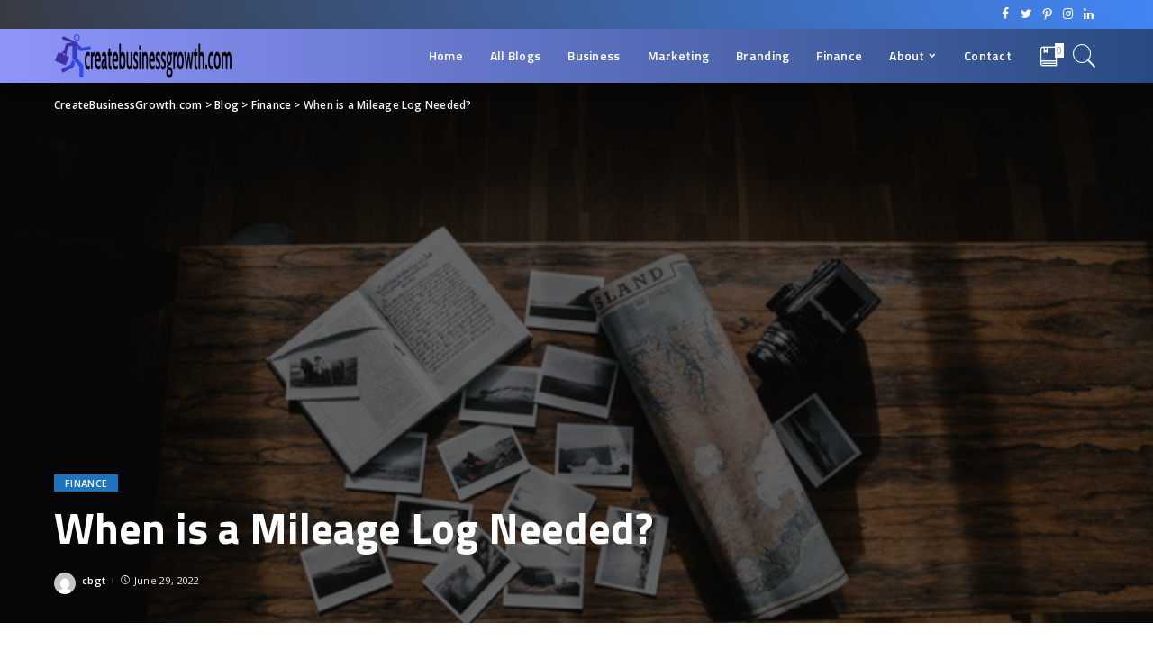

--- FILE ---
content_type: text/html; charset=UTF-8
request_url: https://www.createbusinessgrowth.com/finance/when-is-a-mileage-log-needed
body_size: 118537
content:
<!DOCTYPE html>
<html lang="en-US" prefix="og: https://ogp.me/ns#">
<head>
	<meta charset="UTF-8">
	<meta http-equiv="X-UA-Compatible" content="IE=edge">
	<meta name="viewport" content="width=device-width, initial-scale=1">
	<meta name="google-site-verification" content="s9AzYCDzvem4F6OdcBwT4kZHvQd4R36qdkmL1LZ0b8M" />
	<link rel="profile" href="https://gmpg.org/xfn/11">
	
<!-- Search Engine Optimization by Rank Math - https://rankmath.com/ -->
<title>When is a Mileage Log Needed? - CreateBusinessGrowth.com</title>
<meta name="description" content="A mileage log is a record of the miles that you have driven for business or medical reasons. It should include information such as the date and destination of"/>
<meta name="robots" content="index, follow, max-snippet:-1, max-video-preview:-1, max-image-preview:large"/>
<link rel="canonical" href="https://www.createbusinessgrowth.com/finance/when-is-a-mileage-log-needed" />
<meta property="og:locale" content="en_US" />
<meta property="og:type" content="article" />
<meta property="og:title" content="When is a Mileage Log Needed? - CreateBusinessGrowth.com" />
<meta property="og:description" content="A mileage log is a record of the miles that you have driven for business or medical reasons. It should include information such as the date and destination of" />
<meta property="og:url" content="https://www.createbusinessgrowth.com/finance/when-is-a-mileage-log-needed" />
<meta property="og:site_name" content="CreateBusinessGrowth.com" />
<meta property="article:section" content="Finance" />
<meta property="og:updated_time" content="2022-06-29T13:16:46+00:00" />
<meta property="og:image" content="https://www.createbusinessgrowth.com/wp-content/uploads/2022/06/pexels-arthouse-studio-4338093.jpg" />
<meta property="og:image:secure_url" content="https://www.createbusinessgrowth.com/wp-content/uploads/2022/06/pexels-arthouse-studio-4338093.jpg" />
<meta property="og:image:width" content="640" />
<meta property="og:image:height" content="427" />
<meta property="og:image:alt" content="Mileage Log" />
<meta property="og:image:type" content="image/jpeg" />
<meta property="article:published_time" content="2022-06-29T13:16:02+00:00" />
<meta property="article:modified_time" content="2022-06-29T13:16:46+00:00" />
<meta name="twitter:card" content="summary_large_image" />
<meta name="twitter:title" content="When is a Mileage Log Needed? - CreateBusinessGrowth.com" />
<meta name="twitter:description" content="A mileage log is a record of the miles that you have driven for business or medical reasons. It should include information such as the date and destination of" />
<meta name="twitter:image" content="https://www.createbusinessgrowth.com/wp-content/uploads/2022/06/pexels-arthouse-studio-4338093.jpg" />
<meta name="twitter:label1" content="Written by" />
<meta name="twitter:data1" content="cbgt" />
<meta name="twitter:label2" content="Time to read" />
<meta name="twitter:data2" content="3 minutes" />
<script type="application/ld+json" class="rank-math-schema">{"@context":"https://schema.org","@graph":[{"@type":["Person","Organization"],"@id":"https://www.createbusinessgrowth.com/#person","name":"CreateBusinessGrowth.com","logo":{"@type":"ImageObject","@id":"https://www.createbusinessgrowth.com/#logo","url":"https://www.createbusinessgrowth.com/wp-content/uploads/2021/02/mainlogo.png","contentUrl":"https://www.createbusinessgrowth.com/wp-content/uploads/2021/02/mainlogo.png","caption":"CreateBusinessGrowth.com","inLanguage":"en-US","width":"200","height":"50"},"image":{"@type":"ImageObject","@id":"https://www.createbusinessgrowth.com/#logo","url":"https://www.createbusinessgrowth.com/wp-content/uploads/2021/02/mainlogo.png","contentUrl":"https://www.createbusinessgrowth.com/wp-content/uploads/2021/02/mainlogo.png","caption":"CreateBusinessGrowth.com","inLanguage":"en-US","width":"200","height":"50"}},{"@type":"WebSite","@id":"https://www.createbusinessgrowth.com/#website","url":"https://www.createbusinessgrowth.com","name":"CreateBusinessGrowth.com","alternateName":"Create Business Growth","publisher":{"@id":"https://www.createbusinessgrowth.com/#person"},"inLanguage":"en-US"},{"@type":"ImageObject","@id":"https://www.createbusinessgrowth.com/wp-content/uploads/2022/06/pexels-arthouse-studio-4338093.jpg","url":"https://www.createbusinessgrowth.com/wp-content/uploads/2022/06/pexels-arthouse-studio-4338093.jpg","width":"640","height":"427","caption":"Mileage Log","inLanguage":"en-US"},{"@type":"WebPage","@id":"https://www.createbusinessgrowth.com/finance/when-is-a-mileage-log-needed#webpage","url":"https://www.createbusinessgrowth.com/finance/when-is-a-mileage-log-needed","name":"When is a Mileage Log Needed? - CreateBusinessGrowth.com","datePublished":"2022-06-29T13:16:02+00:00","dateModified":"2022-06-29T13:16:46+00:00","isPartOf":{"@id":"https://www.createbusinessgrowth.com/#website"},"primaryImageOfPage":{"@id":"https://www.createbusinessgrowth.com/wp-content/uploads/2022/06/pexels-arthouse-studio-4338093.jpg"},"inLanguage":"en-US"},{"@type":"Person","@id":"https://www.createbusinessgrowth.com/author/cbgt","name":"cbgt","url":"https://www.createbusinessgrowth.com/author/cbgt","image":{"@type":"ImageObject","@id":"https://secure.gravatar.com/avatar/72ec485b3b4ef3f9e9b694cc68419216e0519dec664b7ca5a3941ff756209328?s=96&amp;d=mm&amp;r=g","url":"https://secure.gravatar.com/avatar/72ec485b3b4ef3f9e9b694cc68419216e0519dec664b7ca5a3941ff756209328?s=96&amp;d=mm&amp;r=g","caption":"cbgt","inLanguage":"en-US"}},{"@type":"BlogPosting","headline":"When is a Mileage Log Needed? - CreateBusinessGrowth.com","datePublished":"2022-06-29T13:16:02+00:00","dateModified":"2022-06-29T13:16:46+00:00","articleSection":"Finance","author":{"@id":"https://www.createbusinessgrowth.com/author/cbgt","name":"cbgt"},"publisher":{"@id":"https://www.createbusinessgrowth.com/#person"},"description":"A mileage log is a record of the miles that you have driven for business or medical reasons. It should include information such as the date and destination of","name":"When is a Mileage Log Needed? - CreateBusinessGrowth.com","@id":"https://www.createbusinessgrowth.com/finance/when-is-a-mileage-log-needed#richSnippet","isPartOf":{"@id":"https://www.createbusinessgrowth.com/finance/when-is-a-mileage-log-needed#webpage"},"image":{"@id":"https://www.createbusinessgrowth.com/wp-content/uploads/2022/06/pexels-arthouse-studio-4338093.jpg"},"inLanguage":"en-US","mainEntityOfPage":{"@id":"https://www.createbusinessgrowth.com/finance/when-is-a-mileage-log-needed#webpage"}}]}</script>
<!-- /Rank Math WordPress SEO plugin -->

<link rel='dns-prefetch' href='//fonts.googleapis.com' />
<link rel="alternate" type="application/rss+xml" title="CreateBusinessGrowth.com &raquo; Feed" href="https://www.createbusinessgrowth.com/feed" />
<link rel="alternate" type="application/rss+xml" title="CreateBusinessGrowth.com &raquo; Comments Feed" href="https://www.createbusinessgrowth.com/comments/feed" />
<link rel="alternate" type="application/rss+xml" title="CreateBusinessGrowth.com &raquo; When is a Mileage Log Needed? Comments Feed" href="https://www.createbusinessgrowth.com/finance/when-is-a-mileage-log-needed/feed" />
<link rel="alternate" title="oEmbed (JSON)" type="application/json+oembed" href="https://www.createbusinessgrowth.com/wp-json/oembed/1.0/embed?url=https%3A%2F%2Fwww.createbusinessgrowth.com%2Ffinance%2Fwhen-is-a-mileage-log-needed" />
<link rel="alternate" title="oEmbed (XML)" type="text/xml+oembed" href="https://www.createbusinessgrowth.com/wp-json/oembed/1.0/embed?url=https%3A%2F%2Fwww.createbusinessgrowth.com%2Ffinance%2Fwhen-is-a-mileage-log-needed&#038;format=xml" />
			<link rel="pingback" href="https://www.createbusinessgrowth.com/xmlrpc.php"/>
		<script type="application/ld+json">{"@context":"https://schema.org","@type":"Organization","legalName":"CreateBusinessGrowth.com","url":"https://www.createbusinessgrowth.com/","logo":"https://www.createbusinessgrowth.com/wp-content/uploads/2021/02/mainlogo.png"}</script>
		<!-- This site uses the Google Analytics by MonsterInsights plugin v9.8.0 - Using Analytics tracking - https://www.monsterinsights.com/ -->
		<!-- Note: MonsterInsights is not currently configured on this site. The site owner needs to authenticate with Google Analytics in the MonsterInsights settings panel. -->
					<!-- No tracking code set -->
				<!-- / Google Analytics by MonsterInsights -->
		<style id='wp-img-auto-sizes-contain-inline-css'>
img:is([sizes=auto i],[sizes^="auto," i]){contain-intrinsic-size:3000px 1500px}
/*# sourceURL=wp-img-auto-sizes-contain-inline-css */
</style>
<link rel='stylesheet' id='pixwell-core-css' href='https://www.createbusinessgrowth.com/wp-content/plugins/pixwell-core/assets/core.css?ver=6.3' media='all' />
<style id='wp-emoji-styles-inline-css'>

	img.wp-smiley, img.emoji {
		display: inline !important;
		border: none !important;
		box-shadow: none !important;
		height: 1em !important;
		width: 1em !important;
		margin: 0 0.07em !important;
		vertical-align: -0.1em !important;
		background: none !important;
		padding: 0 !important;
	}
/*# sourceURL=wp-emoji-styles-inline-css */
</style>
<link rel='stylesheet' id='wp-block-library-css' href='https://www.createbusinessgrowth.com/wp-includes/css/dist/block-library/style.min.css?ver=6.9' media='all' />
<style id='classic-theme-styles-inline-css'>
/*! This file is auto-generated */
.wp-block-button__link{color:#fff;background-color:#32373c;border-radius:9999px;box-shadow:none;text-decoration:none;padding:calc(.667em + 2px) calc(1.333em + 2px);font-size:1.125em}.wp-block-file__button{background:#32373c;color:#fff;text-decoration:none}
/*# sourceURL=/wp-includes/css/classic-themes.min.css */
</style>
<style id='global-styles-inline-css'>
:root{--wp--preset--aspect-ratio--square: 1;--wp--preset--aspect-ratio--4-3: 4/3;--wp--preset--aspect-ratio--3-4: 3/4;--wp--preset--aspect-ratio--3-2: 3/2;--wp--preset--aspect-ratio--2-3: 2/3;--wp--preset--aspect-ratio--16-9: 16/9;--wp--preset--aspect-ratio--9-16: 9/16;--wp--preset--color--black: #000000;--wp--preset--color--cyan-bluish-gray: #abb8c3;--wp--preset--color--white: #ffffff;--wp--preset--color--pale-pink: #f78da7;--wp--preset--color--vivid-red: #cf2e2e;--wp--preset--color--luminous-vivid-orange: #ff6900;--wp--preset--color--luminous-vivid-amber: #fcb900;--wp--preset--color--light-green-cyan: #7bdcb5;--wp--preset--color--vivid-green-cyan: #00d084;--wp--preset--color--pale-cyan-blue: #8ed1fc;--wp--preset--color--vivid-cyan-blue: #0693e3;--wp--preset--color--vivid-purple: #9b51e0;--wp--preset--gradient--vivid-cyan-blue-to-vivid-purple: linear-gradient(135deg,rgb(6,147,227) 0%,rgb(155,81,224) 100%);--wp--preset--gradient--light-green-cyan-to-vivid-green-cyan: linear-gradient(135deg,rgb(122,220,180) 0%,rgb(0,208,130) 100%);--wp--preset--gradient--luminous-vivid-amber-to-luminous-vivid-orange: linear-gradient(135deg,rgb(252,185,0) 0%,rgb(255,105,0) 100%);--wp--preset--gradient--luminous-vivid-orange-to-vivid-red: linear-gradient(135deg,rgb(255,105,0) 0%,rgb(207,46,46) 100%);--wp--preset--gradient--very-light-gray-to-cyan-bluish-gray: linear-gradient(135deg,rgb(238,238,238) 0%,rgb(169,184,195) 100%);--wp--preset--gradient--cool-to-warm-spectrum: linear-gradient(135deg,rgb(74,234,220) 0%,rgb(151,120,209) 20%,rgb(207,42,186) 40%,rgb(238,44,130) 60%,rgb(251,105,98) 80%,rgb(254,248,76) 100%);--wp--preset--gradient--blush-light-purple: linear-gradient(135deg,rgb(255,206,236) 0%,rgb(152,150,240) 100%);--wp--preset--gradient--blush-bordeaux: linear-gradient(135deg,rgb(254,205,165) 0%,rgb(254,45,45) 50%,rgb(107,0,62) 100%);--wp--preset--gradient--luminous-dusk: linear-gradient(135deg,rgb(255,203,112) 0%,rgb(199,81,192) 50%,rgb(65,88,208) 100%);--wp--preset--gradient--pale-ocean: linear-gradient(135deg,rgb(255,245,203) 0%,rgb(182,227,212) 50%,rgb(51,167,181) 100%);--wp--preset--gradient--electric-grass: linear-gradient(135deg,rgb(202,248,128) 0%,rgb(113,206,126) 100%);--wp--preset--gradient--midnight: linear-gradient(135deg,rgb(2,3,129) 0%,rgb(40,116,252) 100%);--wp--preset--font-size--small: 13px;--wp--preset--font-size--medium: 20px;--wp--preset--font-size--large: 36px;--wp--preset--font-size--x-large: 42px;--wp--preset--spacing--20: 0.44rem;--wp--preset--spacing--30: 0.67rem;--wp--preset--spacing--40: 1rem;--wp--preset--spacing--50: 1.5rem;--wp--preset--spacing--60: 2.25rem;--wp--preset--spacing--70: 3.38rem;--wp--preset--spacing--80: 5.06rem;--wp--preset--shadow--natural: 6px 6px 9px rgba(0, 0, 0, 0.2);--wp--preset--shadow--deep: 12px 12px 50px rgba(0, 0, 0, 0.4);--wp--preset--shadow--sharp: 6px 6px 0px rgba(0, 0, 0, 0.2);--wp--preset--shadow--outlined: 6px 6px 0px -3px rgb(255, 255, 255), 6px 6px rgb(0, 0, 0);--wp--preset--shadow--crisp: 6px 6px 0px rgb(0, 0, 0);}:where(.is-layout-flex){gap: 0.5em;}:where(.is-layout-grid){gap: 0.5em;}body .is-layout-flex{display: flex;}.is-layout-flex{flex-wrap: wrap;align-items: center;}.is-layout-flex > :is(*, div){margin: 0;}body .is-layout-grid{display: grid;}.is-layout-grid > :is(*, div){margin: 0;}:where(.wp-block-columns.is-layout-flex){gap: 2em;}:where(.wp-block-columns.is-layout-grid){gap: 2em;}:where(.wp-block-post-template.is-layout-flex){gap: 1.25em;}:where(.wp-block-post-template.is-layout-grid){gap: 1.25em;}.has-black-color{color: var(--wp--preset--color--black) !important;}.has-cyan-bluish-gray-color{color: var(--wp--preset--color--cyan-bluish-gray) !important;}.has-white-color{color: var(--wp--preset--color--white) !important;}.has-pale-pink-color{color: var(--wp--preset--color--pale-pink) !important;}.has-vivid-red-color{color: var(--wp--preset--color--vivid-red) !important;}.has-luminous-vivid-orange-color{color: var(--wp--preset--color--luminous-vivid-orange) !important;}.has-luminous-vivid-amber-color{color: var(--wp--preset--color--luminous-vivid-amber) !important;}.has-light-green-cyan-color{color: var(--wp--preset--color--light-green-cyan) !important;}.has-vivid-green-cyan-color{color: var(--wp--preset--color--vivid-green-cyan) !important;}.has-pale-cyan-blue-color{color: var(--wp--preset--color--pale-cyan-blue) !important;}.has-vivid-cyan-blue-color{color: var(--wp--preset--color--vivid-cyan-blue) !important;}.has-vivid-purple-color{color: var(--wp--preset--color--vivid-purple) !important;}.has-black-background-color{background-color: var(--wp--preset--color--black) !important;}.has-cyan-bluish-gray-background-color{background-color: var(--wp--preset--color--cyan-bluish-gray) !important;}.has-white-background-color{background-color: var(--wp--preset--color--white) !important;}.has-pale-pink-background-color{background-color: var(--wp--preset--color--pale-pink) !important;}.has-vivid-red-background-color{background-color: var(--wp--preset--color--vivid-red) !important;}.has-luminous-vivid-orange-background-color{background-color: var(--wp--preset--color--luminous-vivid-orange) !important;}.has-luminous-vivid-amber-background-color{background-color: var(--wp--preset--color--luminous-vivid-amber) !important;}.has-light-green-cyan-background-color{background-color: var(--wp--preset--color--light-green-cyan) !important;}.has-vivid-green-cyan-background-color{background-color: var(--wp--preset--color--vivid-green-cyan) !important;}.has-pale-cyan-blue-background-color{background-color: var(--wp--preset--color--pale-cyan-blue) !important;}.has-vivid-cyan-blue-background-color{background-color: var(--wp--preset--color--vivid-cyan-blue) !important;}.has-vivid-purple-background-color{background-color: var(--wp--preset--color--vivid-purple) !important;}.has-black-border-color{border-color: var(--wp--preset--color--black) !important;}.has-cyan-bluish-gray-border-color{border-color: var(--wp--preset--color--cyan-bluish-gray) !important;}.has-white-border-color{border-color: var(--wp--preset--color--white) !important;}.has-pale-pink-border-color{border-color: var(--wp--preset--color--pale-pink) !important;}.has-vivid-red-border-color{border-color: var(--wp--preset--color--vivid-red) !important;}.has-luminous-vivid-orange-border-color{border-color: var(--wp--preset--color--luminous-vivid-orange) !important;}.has-luminous-vivid-amber-border-color{border-color: var(--wp--preset--color--luminous-vivid-amber) !important;}.has-light-green-cyan-border-color{border-color: var(--wp--preset--color--light-green-cyan) !important;}.has-vivid-green-cyan-border-color{border-color: var(--wp--preset--color--vivid-green-cyan) !important;}.has-pale-cyan-blue-border-color{border-color: var(--wp--preset--color--pale-cyan-blue) !important;}.has-vivid-cyan-blue-border-color{border-color: var(--wp--preset--color--vivid-cyan-blue) !important;}.has-vivid-purple-border-color{border-color: var(--wp--preset--color--vivid-purple) !important;}.has-vivid-cyan-blue-to-vivid-purple-gradient-background{background: var(--wp--preset--gradient--vivid-cyan-blue-to-vivid-purple) !important;}.has-light-green-cyan-to-vivid-green-cyan-gradient-background{background: var(--wp--preset--gradient--light-green-cyan-to-vivid-green-cyan) !important;}.has-luminous-vivid-amber-to-luminous-vivid-orange-gradient-background{background: var(--wp--preset--gradient--luminous-vivid-amber-to-luminous-vivid-orange) !important;}.has-luminous-vivid-orange-to-vivid-red-gradient-background{background: var(--wp--preset--gradient--luminous-vivid-orange-to-vivid-red) !important;}.has-very-light-gray-to-cyan-bluish-gray-gradient-background{background: var(--wp--preset--gradient--very-light-gray-to-cyan-bluish-gray) !important;}.has-cool-to-warm-spectrum-gradient-background{background: var(--wp--preset--gradient--cool-to-warm-spectrum) !important;}.has-blush-light-purple-gradient-background{background: var(--wp--preset--gradient--blush-light-purple) !important;}.has-blush-bordeaux-gradient-background{background: var(--wp--preset--gradient--blush-bordeaux) !important;}.has-luminous-dusk-gradient-background{background: var(--wp--preset--gradient--luminous-dusk) !important;}.has-pale-ocean-gradient-background{background: var(--wp--preset--gradient--pale-ocean) !important;}.has-electric-grass-gradient-background{background: var(--wp--preset--gradient--electric-grass) !important;}.has-midnight-gradient-background{background: var(--wp--preset--gradient--midnight) !important;}.has-small-font-size{font-size: var(--wp--preset--font-size--small) !important;}.has-medium-font-size{font-size: var(--wp--preset--font-size--medium) !important;}.has-large-font-size{font-size: var(--wp--preset--font-size--large) !important;}.has-x-large-font-size{font-size: var(--wp--preset--font-size--x-large) !important;}
:where(.wp-block-post-template.is-layout-flex){gap: 1.25em;}:where(.wp-block-post-template.is-layout-grid){gap: 1.25em;}
:where(.wp-block-term-template.is-layout-flex){gap: 1.25em;}:where(.wp-block-term-template.is-layout-grid){gap: 1.25em;}
:where(.wp-block-columns.is-layout-flex){gap: 2em;}:where(.wp-block-columns.is-layout-grid){gap: 2em;}
:root :where(.wp-block-pullquote){font-size: 1.5em;line-height: 1.6;}
/*# sourceURL=global-styles-inline-css */
</style>
<link rel='stylesheet' id='ez-toc-css' href='https://www.createbusinessgrowth.com/wp-content/plugins/easy-table-of-contents/assets/css/screen.min.css?ver=2.0.76' media='all' />
<style id='ez-toc-inline-css'>
div#ez-toc-container .ez-toc-title {font-size: 120%;}div#ez-toc-container .ez-toc-title {font-weight: 500;}div#ez-toc-container ul li , div#ez-toc-container ul li a {font-size: 95%;}div#ez-toc-container ul li , div#ez-toc-container ul li a {font-weight: 500;}div#ez-toc-container nav ul ul li {font-size: 90%;}
.ez-toc-container-direction {direction: ltr;}.ez-toc-counter ul{counter-reset: item ;}.ez-toc-counter nav ul li a::before {content: counters(item, '.', decimal) '. ';display: inline-block;counter-increment: item;flex-grow: 0;flex-shrink: 0;margin-right: .2em; float: left; }.ez-toc-widget-direction {direction: ltr;}.ez-toc-widget-container ul{counter-reset: item ;}.ez-toc-widget-container nav ul li a::before {content: counters(item, '.', decimal) '. ';display: inline-block;counter-increment: item;flex-grow: 0;flex-shrink: 0;margin-right: .2em; float: left; }
/*# sourceURL=ez-toc-inline-css */
</style>
<link rel='stylesheet' id='pixwell-main-css' href='https://www.createbusinessgrowth.com/wp-content/themes/pixwell/assets/css/main.css?ver=6.3' media='all' />
<link rel='stylesheet' id='pixwell-style-css' href='https://www.createbusinessgrowth.com/wp-content/themes/pixwell/style.css?ver=6.3' media='all' />
<style id='pixwell-style-inline-css'>
html {font-family:Open Sans;font-weight:400;font-size:15px;color:#555555;}h1, .h1 {font-family:Titillium Web;font-weight:700;text-transform:none;color:#333333;}h2, .h2 {font-family:Titillium Web;font-weight:600;color:#333333;}h3, .h3 {font-family:Titillium Web;font-weight:600;color:#333333;}h4, .h4 {font-family:Titillium Web;font-weight:600;color:#333333;}h5, .h5 {font-family:Titillium Web;font-weight:600;color:#333333;}h6, .h6 {font-family:Titillium Web;font-weight:600;color:#333333;}.single-tagline h6 {}.p-wrap .entry-summary, .twitter-content.entry-summary, .author-description, .rssSummary, .rb-sdesc {font-family:Open Sans;font-weight:400;}.p-cat-info {font-family:Open Sans;font-weight:600;text-transform:uppercase;font-size:11px;}.p-meta-info, .wp-block-latest-posts__post-date {font-family:Open Sans;font-weight:400;font-size:11px;}.meta-info-author.meta-info-el {font-family:Open Sans;font-weight:600;font-size:11px;}.breadcrumb {font-family:Open Sans;font-weight:600;font-size:12px;}.footer-menu-inner {font-family:Titillium Web;font-weight:600;font-size:14px;letter-spacing:0px;}.topbar-wrap {font-family:Open Sans;color:#ffffff;}.topbar-menu-wrap {}.main-menu > li > a, .off-canvas-menu > li > a {font-family:Titillium Web;font-weight:600;font-size:14px;}.main-menu .sub-menu:not(.sub-mega), .off-canvas-menu .sub-menu {}.is-logo-text .logo-title {}.block-title, .block-header .block-title {font-family:Open Sans;font-weight:600;font-size:14px;}.ajax-quick-filter, .block-view-more {font-family:Open Sans;font-weight:600;font-size:11px;}.widget-title {font-family:Open Sans;font-weight:600;text-transform:uppercase;font-size:13px;}body .widget.widget_nav_menu .menu-item {}body.boxed {background-color : #fafafa;background-repeat : no-repeat;background-size : cover;background-attachment : fixed;background-position : center center;}.header-6 .banner-wrap {}.footer-wrap {background-color : #10181e;}.topline-wrap {height: 2px}.topbar-wrap {background-color: #373b44;}.topbar-wrap { background-image: linear-gradient(90deg, #373b44, #4286f4); }.topbar-menu .sub-menu {background-color: #373b44;background-image: linear-gradient(145deg, #373b44, #4286f4);}.navbar-wrap:not(.transparent-navbar-wrap), #mobile-sticky-nav, #amp-navbar {background-color: #8f94fb;background-image: linear-gradient(90deg, #8f94fb, #284b82);}.navbar-border-holder { border: none }.navbar-wrap:not(.transparent-navbar-wrap), #mobile-sticky-nav, #amp-navbar {color: #ffffff;}.fw-mega-cat.is-dark-text { color: #555555; }.header-wrap .navbar-wrap:not(.transparent-navbar-wrap) .cart-counter, .header-wrap:not(.header-float) .navbar-wrap .rb-counter,.header-wrap:not(.header-float) .is-light-text .rb-counter, .header-float .section-sticky .rb-counter {background-color: #ffffff;}.header-5 .btn-toggle-wrap, .header-5 .section-sticky .logo-wrap,.header-5 .main-menu > li > a, .header-5 .navbar-right {color: #ffffff;}.navbar-wrap .navbar-social a:hover {color: #ffffff;opacity: .7; }.header-wrap .navbar-wrap:not(.transparent-navbar-wrap) .rb-counter,.header-wrap:not(.header-float) .navbar-wrap .rb-counter, .header-wrap:not(.header-float) .is-light-text .rb-counter { color: #8f94fb; }.main-menu .sub-menu {background-color: #284b82;background-image: linear-gradient(90deg, #284b82, #966dff);}.main-menu .sub-menu:not(.mega-category) { color: #ffffff;}.main-menu > li.menu-item-has-children > .sub-menu:before {display: none;}.mobile-nav-inner {}.off-canvas-header { background-image: url("https://www.createbusinessgrowth.com/wp-content/uploads/2019/08/ls-bg.jpg")}.off-canvas-wrap, .amp-canvas-wrap { background-color: #031328 !important; }.navbar-border-holder {border-width: 2px; }input[type="submit"]:hover, input[type="submit"]:focus, button:hover, button:focus,input[type="button"]:hover, input[type="button"]:focus,.post-edit-link:hover, a.pagination-link:hover, a.page-numbers:hover,.post-page-numbers:hover, a.loadmore-link:hover, .pagination-simple .page-numbers:hover,#off-canvas-close-btn:hover, .off-canvas-subscribe a, .block-header-3 .block-title:before,.cookie-accept:hover, .entry-footer a:hover, .box-comment-btn:hover,a.comment-reply-link:hover, .review-info, .entry-content a.wp-block-button__link:hover,#wp-calendar tbody a:hover, .instagram-box.box-intro:hover, .banner-btn a, .headerstrip-btn a,.is-light-text .widget:not(.woocommerce) .count,.rb-newsletter.is-light-text button.newsletter-submit,.cat-icon-round .cat-info-el, .cat-icon-radius .cat-info-el,.cat-icon-square .cat-info-el:before, .entry-content .wpcf7 label:before,body .cooked-recipe-directions .cooked-direction-number, span.cooked-taxonomy a:hover,.widget_categories a:hover .count, .widget_archive a:hover .count,.wp-block-categories-list a:hover .count, .wp-block-categories-list a:hover .count,.entry-content .wp-block-file .wp-block-file__button, #wp-calendar td#today,.mfp-close:hover, .is-light-text .mfp-close:hover, #rb-close-newsletter:hover,.tagcloud a:hover, .tagcloud a:focus, .is-light-text .tagcloud a:hover, .is-light-text .tagcloud a:focus,input[type="checkbox"].newsletter-checkbox:checked + label:before, .cta-btn.is-bg,.rb-mailchimp .mc4wp-form-fields input[type="submit"], .is-light-text .w-footer .mc4wp-form-fields input[type="submit"],.statics-el:first-child .inner, .table-link a:before{ background-color: #1e73be}.page-edit-link:hover, .rb-menu > li.current-menu-item > a > span:before,.p-url:hover, .p-url:focus, .p-wrap .p-url:hover,.p-wrap .p-url:focus, .p-link:hover span, .p-link:hover i,.meta-info-el a:hover, .sponsor-label, .block-header-3 .block-title:before,.subscribe-box .mc4wp-form-fields input[type="submit"]:hover + i,.entry-content p a:not(button), .comment-content a,.author-title a, .logged-in-as a:hover, .comment-list .logged-in-as a:hover,.gallery-list-label a:hover, .review-el .review-stars,.share-total, .breadcrumb a:hover, span.not-found-label, .return-home:hover, .section-not-found .page-content .return-home:hover,.subscribe-box .rb-newsletter.is-light-text button.newsletter-submit-icon:hover,.subscribe-box .rb-newsletter button.newsletter-submit-icon:hover,.fw-category-1 .cat-list-item:hover .cat-list-name, .fw-category-1.is-light-text .cat-list-item:hover .cat-list-name,body .cooked-icon-recipe-icon, .comment-list .comment-reply-title small a:hover,.widget_pages a:hover, .widget_meta a:hover, .widget_categories a:hover,.entry-content .wp-block-categories-list a:hover, .entry-content .wp-block-archives-list a:hover,.widget_archive a:hover, .widget.widget_nav_menu a:hover,  .p-grid-4.is-pop-style .p-header .counter-index,.twitter-content.entry-summary a:hover,.read-it-later:hover, .read-it-later:focus, .address-info a:hover,.gallery-popup-content .image-popup-description a:hover, .gallery-popup-content .image-popup-description a:focus,.entry-content ul.wp-block-latest-posts a:hover, .widget_recent_entries a:hover, .recentcomments a:hover, a.rsswidget:hover,.entry-content .wp-block-latest-comments__comment-meta a:hover,.entry-content .cooked-recipe-info .cooked-author a:hover, .entry-content a:not(button), .comment-content a,.about-desc a:hover, .is-light-text .about-desc a:hover, .portfolio-info-el:hover,.portfolio-nav a:hover, .portfolio-nav-next a:hover > i, .hbox-tagline span, .hbox-title span, .cta-tagline span, .cta-title span,.block-header-7 .block-header .block-title:first-letter, .rbc-sidebar .about-bio p a{ color: #1e73be}.is-style-outline a.wp-block-button__link:hover{ color: #1e73be!important}a.comment-reply-link:hover, .navbar-holder.is-light-text .header-lightbox,input[type="checkbox"].newsletter-checkbox:checked + label:before, .cat-icon-line .cat-info-el{ border-color: #1e73be}.review-info, .p-review-info{ background-color: #ffac63}.review-el .review-stars, .average-stars i{ color: #ffac63}.rb-gallery-popup.mfp-bg.mfp-ready.rb-popup-effect{ background-color: #10181e}.category .category-header .header-holder{ background-color: #10181e}.instagram-box.box-intro { background-color: #555555; }.tipsy, .additional-meta, .sponsor-label, .sponsor-link, .entry-footer .tag-label,.box-nav .nav-label, .left-article-label, .share-label, .rss-date,.wp-block-latest-posts__post-date, .wp-block-latest-comments__comment-date,.image-caption, .wp-caption-text, .gallery-caption, .entry-content .wp-block-audio figcaption,.entry-content .wp-block-video figcaption, .entry-content .wp-block-image figcaption,.entry-content .wp-block-gallery .blocks-gallery-image figcaption,.entry-content .wp-block-gallery .blocks-gallery-item figcaption,.subscribe-content .desc, .follower-el .right-el, .author-job, .comment-metadata{ font-family: Open Sans; }.tipsy, .additional-meta, .sponsor-label, .entry-footer .tag-label,.box-nav .nav-label, .left-article-label, .share-label, .rss-date,.wp-block-latest-posts__post-date, .wp-block-latest-comments__comment-date,.image-caption, .wp-caption-text, .gallery-caption, .entry-content .wp-block-audio figcaption,.entry-content .wp-block-video figcaption, .entry-content .wp-block-image figcaption,.entry-content .wp-block-gallery .blocks-gallery-image figcaption,.entry-content .wp-block-gallery .blocks-gallery-item figcaption,.subscribe-content .desc, .follower-el .right-el, .author-job, .comment-metadata{ font-weight: 400; }.tipsy, .additional-meta, .sponsor-label, .sponsor-link, .entry-footer .tag-label,.box-nav .nav-label, .left-article-label, .share-label, .rss-date,.wp-block-latest-posts__post-date, .wp-block-latest-comments__comment-date,.subscribe-content .desc, .author-job{ font-size: 11px; }.image-caption, .wp-caption-text, .gallery-caption, .entry-content .wp-block-audio figcaption,.entry-content .wp-block-video figcaption, .entry-content .wp-block-image figcaption,.entry-content .wp-block-gallery .blocks-gallery-image figcaption,.entry-content .wp-block-gallery .blocks-gallery-item figcaption,.comment-metadata, .follower-el .right-el{ font-size: 12px; }.sponsor-link{ font-family: Open Sans; }.sponsor-link{ font-weight: 600; }.entry-footer a, .tagcloud a, .entry-footer .source, .entry-footer .via-el{ font-family: Open Sans; }.entry-footer a, .tagcloud a, .entry-footer .source, .entry-footer .via-el{ font-weight: 600; }.entry-footer a, .tagcloud a, .entry-footer .source, .entry-footer .via-el{ font-size: 11px !important; }.entry-footer a, .tagcloud a, .entry-footer .source, .entry-footer .via-el{ text-transform: uppercase; }.p-link, .rb-cookie .cookie-accept, a.comment-reply-link, .comment-list .comment-reply-title small a,.banner-btn a, .headerstrip-btn a, input[type="submit"], button, .pagination-wrap, .cta-btn, .rb-btn{ font-family: Open Sans; }.p-link, .rb-cookie .cookie-accept, a.comment-reply-link, .comment-list .comment-reply-title small a,.banner-btn a, .headerstrip-btn a, input[type="submit"], button, .pagination-wrap, .cta-btn, .rb-btn{ font-weight: 600; }.p-link, .rb-cookie .cookie-accept, a.comment-reply-link, .comment-list .comment-reply-title small a,.banner-btn a, .headerstrip-btn a, input[type="submit"], button, .pagination-wrap, .rb-btn{ font-size: 11px; }select, textarea, input[type="text"], input[type="tel"], input[type="email"], input[type="url"],input[type="search"], input[type="number"]{ font-family: Open Sans; }select, textarea, input[type="text"], input[type="tel"], input[type="email"], input[type="url"],input[type="search"], input[type="number"]{ font-weight: 400; }.footer-menu-inner, .widget_recent_comments .recentcomments > a:last-child,.wp-block-latest-comments__comment-link, .wp-block-latest-posts__list a,.widget_recent_entries li, .wp-block-quote *:not(cite), blockquote *:not(cite), .widget_rss li,.wp-block-latest-posts li, .wp-block-latest-comments__comment-link{ font-family: Titillium Web; }.footer-menu-inner, .widget_recent_comments .recentcomments > a:last-child,.wp-block-latest-comments__comment-link, .wp-block-latest-posts__list a,.widget_recent_entries li, .wp-block-quote *:not(cite), blockquote *:not(cite), .widget_rss li,.wp-block-latest-posts li, .wp-block-latest-comments__comment-link{ font-weight: 700; }@media only screen and (max-width: 767px) {.entry-content { font-size: .90rem; }.p-wrap .entry-summary, .twitter-content.entry-summary, .element-desc, .subscribe-description, .rb-sdecs,.copyright-inner > *, .summary-content, .pros-cons-wrap ul li,.gallery-popup-content .image-popup-description > *{ font-size: .76rem; }}@media only screen and (max-width: 991px) {.block-header-2 .block-title, .block-header-5 .block-title { font-size: 11px; }}@media only screen and (max-width: 767px) {.block-header-2 .block-title, .block-header-5 .block-title { font-size: 10px; }}h1, .h1, h1.single-title {font-size: 40px; }h2, .h2 {font-size: 26px; }h3, .h3 {font-size: 20px; }h4, .h4 {font-size: 17px; }h5, .h5 {font-size: 16px; }h6, .h6 {font-size: 15px; }@media only screen and (max-width: 1024px) {}@media only screen and (max-width: 991px) {}@media only screen and (max-width: 767px) {h1, .h1, h1.single-title {font-size: 20px; }h2, .h2 {font-size: 18px; }h3, .h3 {font-size: 16px; }h4, .h4 {font-size: 16px; }h5, .h5 {font-size: 15px; }h6, .h6 {font-size: 14px; }.block-title, .block-header .block-title {font-size: 12px !important; }.widget-title {font-size: 10px !important; }}
/*# sourceURL=pixwell-style-inline-css */
</style>
<link rel='stylesheet' id='redux-google-fonts-pixwell_theme_options-css' href='https://fonts.googleapis.com/css?family=Open+Sans%3A300%2C400%2C600%2C700%2C800%2C300italic%2C400italic%2C600italic%2C700italic%2C800italic%7CTitillium+Web%3A600%2C700&#038;font-display=swap&#038;ver=1612277634' media='all' />
<script src="https://www.createbusinessgrowth.com/wp-includes/js/jquery/jquery.min.js?ver=3.7.1" id="jquery-core-js"></script>
<script src="https://www.createbusinessgrowth.com/wp-includes/js/jquery/jquery-migrate.min.js?ver=3.4.1" id="jquery-migrate-js"></script>
<link rel="https://api.w.org/" href="https://www.createbusinessgrowth.com/wp-json/" /><link rel="alternate" title="JSON" type="application/json" href="https://www.createbusinessgrowth.com/wp-json/wp/v2/posts/900" /><link rel="EditURI" type="application/rsd+xml" title="RSD" href="https://www.createbusinessgrowth.com/xmlrpc.php?rsd" />
<meta name="generator" content="WordPress 6.9" />
<link rel='shortlink' href='https://www.createbusinessgrowth.com/?p=900' />
<script type="application/ld+json">{"@context":"https://schema.org","@type":"WebSite","@id":"https://www.createbusinessgrowth.com/#website","url":"https://www.createbusinessgrowth.com/","name":"CreateBusinessGrowth.com","potentialAction":{"@type":"SearchAction","target":"https://www.createbusinessgrowth.com/?s={search_term_string}","query-input":"required name=search_term_string"}}</script>
<meta name="generator" content="Elementor 3.33.4; features: additional_custom_breakpoints; settings: css_print_method-external, google_font-enabled, font_display-auto">
			<style>
				.e-con.e-parent:nth-of-type(n+4):not(.e-lazyloaded):not(.e-no-lazyload),
				.e-con.e-parent:nth-of-type(n+4):not(.e-lazyloaded):not(.e-no-lazyload) * {
					background-image: none !important;
				}
				@media screen and (max-height: 1024px) {
					.e-con.e-parent:nth-of-type(n+3):not(.e-lazyloaded):not(.e-no-lazyload),
					.e-con.e-parent:nth-of-type(n+3):not(.e-lazyloaded):not(.e-no-lazyload) * {
						background-image: none !important;
					}
				}
				@media screen and (max-height: 640px) {
					.e-con.e-parent:nth-of-type(n+2):not(.e-lazyloaded):not(.e-no-lazyload),
					.e-con.e-parent:nth-of-type(n+2):not(.e-lazyloaded):not(.e-no-lazyload) * {
						background-image: none !important;
					}
				}
			</style>
					<meta property="og:title" content="When is a Mileage Log Needed?"/>
				<meta property="og:url" content="https://www.createbusinessgrowth.com/finance/when-is-a-mileage-log-needed"/>
		<meta property="og:site_name" content="CreateBusinessGrowth.com"/>
					<meta property="og:image" content="https://www.createbusinessgrowth.com/wp-content/uploads/2022/06/pexels-arthouse-studio-4338093.jpg"/>
		<script type="application/ld+json">{"@context":"http://schema.org","@type":"BreadcrumbList","itemListElement":[{"@type":"ListItem","position":4,"item":{"@id":"https://www.createbusinessgrowth.com/finance/when-is-a-mileage-log-needed","name":"When is a Mileage Log Needed?"}},{"@type":"ListItem","position":3,"item":{"@id":"https://www.createbusinessgrowth.com/category/finance","name":"Finance"}},{"@type":"ListItem","position":2,"item":{"@id":"https://www.createbusinessgrowth.com/blog","name":"Blog"}},{"@type":"ListItem","position":1,"item":{"@id":"https://www.createbusinessgrowth.com","name":"CreateBusinessGrowth.com"}}]}</script>
<link rel="icon" href="https://www.createbusinessgrowth.com/wp-content/uploads/2021/02/icon.png" sizes="32x32" />
<link rel="icon" href="https://www.createbusinessgrowth.com/wp-content/uploads/2021/02/icon.png" sizes="192x192" />
<link rel="apple-touch-icon" href="https://www.createbusinessgrowth.com/wp-content/uploads/2021/02/icon.png" />
<meta name="msapplication-TileImage" content="https://www.createbusinessgrowth.com/wp-content/uploads/2021/02/icon.png" />
</head>
<body class="wp-singular post-template-default single single-post postid-900 single-format-standard wp-embed-responsive wp-theme-pixwell elementor-default elementor-kit-119 is-single-2 sticky-nav smart-sticky is-tooltips is-backtop block-header-4 w-header-1 cat-icon-radius ele-round feat-round is-parallax-feat is-fmask mh-p-link mh-p-excerpt">
<div id="site" class="site">
		<aside id="off-canvas-section" class="off-canvas-wrap dark-style is-hidden">
			<div class="close-panel-wrap tooltips-n">
				<a href="#" id="off-canvas-close-btn" title="Close Panel"><i class="btn-close"></i></a>
			</div>
			<div class="off-canvas-holder">
									<div class="off-canvas-header is-light-text">
						<div class="header-inner">
															<a href="https://www.createbusinessgrowth.com/" class="off-canvas-logo">
									<img src="https://www.createbusinessgrowth.com/wp-content/uploads/2021/02/icon.png" alt="CreateBusinessGrowth.com">
								</a>
														<aside class="inner-bottom">
																	<div class="off-canvas-social">
										<a class="social-link-facebook" title="Facebook" href="#" target="_blank" rel="noopener nofollow"><i class="rbi rbi-facebook"></i></a><a class="social-link-twitter" title="Twitter" href="#" target="_blank" rel="noopener nofollow"><i class="rbi rbi-twitter"></i></a><a class="social-link-pinterest" title="Pinterest" href="#" target="_blank" rel="noopener nofollow"><i class="rbi rbi-pinterest-i"></i></a><a class="social-link-instagram" title="Instagram" href="#" target="_blank" rel="noopener nofollow"><i class="rbi rbi-instagram"></i></a><a class="social-link-linkedin" title="LinkedIn" href="#" target="_blank" rel="noopener nofollow"><i class="rbi rbi-linkedin"></i></a>									</div>
																	<div class="inner-bottom-right">
										<aside class="bookmark-section">
	<a class="bookmark-link" href="#" title="Bookmarks">
		<span class="bookmark-icon"><i class="rbi rbi-book"></i><span class="bookmark-counter rb-counter">0</span></span>
	</a>
</aside>									</div>
															</aside>
						</div>
					</div>
								<div class="off-canvas-inner is-light-text">
					<nav id="off-canvas-nav" class="off-canvas-nav">
						<ul id="off-canvas-menu" class="off-canvas-menu rb-menu is-clicked"><li id="menu-item-39" class="menu-item menu-item-type-custom menu-item-object-custom menu-item-home menu-item-39"><a href="http://www.createbusinessgrowth.com/"><span>Home</span></a></li>
<li id="menu-item-428" class="menu-item menu-item-type-post_type menu-item-object-page current_page_parent menu-item-428"><a href="https://www.createbusinessgrowth.com/blog"><span>All Blogs</span></a></li>
<li id="menu-item-41" class="menu-item menu-item-type-taxonomy menu-item-object-category menu-item-41"><a href="https://www.createbusinessgrowth.com/category/business"><span>Business</span></a></li>
<li id="menu-item-42" class="menu-item menu-item-type-taxonomy menu-item-object-category menu-item-42"><a href="https://www.createbusinessgrowth.com/category/marketing"><span>Marketing</span></a></li>
<li id="menu-item-43" class="menu-item menu-item-type-taxonomy menu-item-object-category menu-item-43"><a href="https://www.createbusinessgrowth.com/category/marketing/branding"><span>Branding</span></a></li>
<li id="menu-item-45" class="menu-item menu-item-type-taxonomy menu-item-object-category current-post-ancestor current-menu-parent current-post-parent menu-item-45"><a href="https://www.createbusinessgrowth.com/category/finance"><span>Finance</span></a></li>
<li id="menu-item-56" class="menu-item menu-item-type-post_type menu-item-object-page menu-item-has-children menu-item-56"><a href="https://www.createbusinessgrowth.com/about"><span>About</span></a>
<ul class="sub-menu">
	<li id="menu-item-55" class="menu-item menu-item-type-post_type menu-item-object-page menu-item-privacy-policy menu-item-55"><a rel="privacy-policy" href="https://www.createbusinessgrowth.com/privacy-policy"><span>Privacy Policy</span></a></li>
</ul>
</li>
<li id="menu-item-57" class="menu-item menu-item-type-post_type menu-item-object-page menu-item-57"><a href="https://www.createbusinessgrowth.com/contact"><span>Contact</span></a></li>
</ul>					</nav>
									</div>
			</div>
		</aside>
	<div class="site-outer">
	<div class="site-mask"></div>
	<div class="topbar-wrap">
	<div class="rbc-container">
		<div class="topbar-inner rb-m20-gutter">
			<div class="topbar-left">
								<aside class="topbar-info">
												</aside>
							</div>
			<div class="topbar-right">
									<div class="topbar-social tooltips-n">
						<a class="social-link-facebook" title="Facebook" href="#" target="_blank" rel="noopener nofollow"><i class="rbi rbi-facebook"></i></a><a class="social-link-twitter" title="Twitter" href="#" target="_blank" rel="noopener nofollow"><i class="rbi rbi-twitter"></i></a><a class="social-link-pinterest" title="Pinterest" href="#" target="_blank" rel="noopener nofollow"><i class="rbi rbi-pinterest-i"></i></a><a class="social-link-instagram" title="Instagram" href="#" target="_blank" rel="noopener nofollow"><i class="rbi rbi-instagram"></i></a><a class="social-link-linkedin" title="LinkedIn" href="#" target="_blank" rel="noopener nofollow"><i class="rbi rbi-linkedin"></i></a>					</div>
							</div>
		</div>
	</div>
</div><header id="site-header" class="header-wrap header-2">
	<div class="navbar-outer">
		<div class="navbar-wrap">
				<aside id="mobile-navbar" class="mobile-navbar">
		<div class="mobile-nav-inner rb-p20-gutter">
							<div class="m-nav-left">
					<a href="#" class="off-canvas-trigger btn-toggle-wrap"><span class="btn-toggle"><span class="off-canvas-toggle"><span class="icon-toggle"></span></span></span></a>
				</div>
				<div class="m-nav-centered">
						<aside class="logo-mobile-wrap is-logo-image">
		<a href="https://www.createbusinessgrowth.com/" class="logo-mobile">
			<img height="50" width="200" src="https://www.createbusinessgrowth.com/wp-content/uploads/2021/02/mainlogo.png" alt="CreateBusinessGrowth.com">
		</a>
	</aside>
				</div>
				<div class="m-nav-right">
															<div class="mobile-search">
	<a href="#" title="Search" class="search-icon nav-search-link"><i class="rbi rbi-search-light"></i></a>
	<div class="navbar-search-popup header-lightbox">
		<div class="navbar-search-form"><form role="search" method="get" class="search-form" action="https://www.createbusinessgrowth.com/">
				<label>
					<span class="screen-reader-text">Search for:</span>
					<input type="search" class="search-field" placeholder="Search &hellip;" value="" name="s" />
				</label>
				<input type="submit" class="search-submit" value="Search" />
			</form></div>
	</div>
</div>
				</div>
					</div>
	</aside>
		<aside id="mobile-sticky-nav" class="mobile-sticky-nav">
		<div class="mobile-navbar mobile-sticky-inner">
			<div class="mobile-nav-inner rb-p20-gutter">
									<div class="m-nav-left">
						<a href="#" class="off-canvas-trigger btn-toggle-wrap"><span class="btn-toggle"><span class="off-canvas-toggle"><span class="icon-toggle"></span></span></span></a>
					</div>
					<div class="m-nav-centered">
							<aside class="logo-mobile-wrap is-logo-image">
		<a href="https://www.createbusinessgrowth.com/" class="logo-mobile">
			<img height="50" width="200" src="https://www.createbusinessgrowth.com/wp-content/uploads/2021/02/mainlogo.png" alt="CreateBusinessGrowth.com">
		</a>
	</aside>
					</div>
					<div class="m-nav-right">
																		<div class="mobile-search">
	<a href="#" title="Search" class="search-icon nav-search-link"><i class="rbi rbi-search-light"></i></a>
	<div class="navbar-search-popup header-lightbox">
		<div class="navbar-search-form"><form role="search" method="get" class="search-form" action="https://www.createbusinessgrowth.com/">
				<label>
					<span class="screen-reader-text">Search for:</span>
					<input type="search" class="search-field" placeholder="Search &hellip;" value="" name="s" />
				</label>
				<input type="submit" class="search-submit" value="Search" />
			</form></div>
	</div>
</div>
					</div>
							</div>
		</div>
	</aside>
			<div class="rbc-container navbar-holder is-main-nav">
				<div class="navbar-inner rb-m20-gutter">
					<div class="navbar-left">
													<div class="logo-wrap is-logo-image site-branding">
					<a href="https://www.createbusinessgrowth.com/" class="logo" title="CreateBusinessGrowth.com">
				<img class="logo-default" height="50" width="200" src="https://www.createbusinessgrowth.com/wp-content/uploads/2021/02/mainlogo.png" alt="CreateBusinessGrowth.com">
			</a>
			</div>
					</div>
					<div class="navbar-right-outer">
						<nav id="site-navigation" class="main-menu-wrap" aria-label="main menu">
	<ul id="main-menu" class="main-menu rb-menu" itemscope itemtype="https://www.schema.org/SiteNavigationElement"><li class="menu-item menu-item-type-custom menu-item-object-custom menu-item-home menu-item-39" itemprop="name"><a href="http://www.createbusinessgrowth.com/" itemprop="url"><span>Home</span></a></li><li class="menu-item menu-item-type-post_type menu-item-object-page current_page_parent menu-item-428" itemprop="name"><a href="https://www.createbusinessgrowth.com/blog" itemprop="url"><span>All Blogs</span></a></li><li class="menu-item menu-item-type-taxonomy menu-item-object-category menu-item-41" itemprop="name"><a href="https://www.createbusinessgrowth.com/category/business" itemprop="url"><span>Business</span></a></li><li class="menu-item menu-item-type-taxonomy menu-item-object-category menu-item-42" itemprop="name"><a href="https://www.createbusinessgrowth.com/category/marketing" itemprop="url"><span>Marketing</span></a></li><li class="menu-item menu-item-type-taxonomy menu-item-object-category menu-item-43" itemprop="name"><a href="https://www.createbusinessgrowth.com/category/marketing/branding" itemprop="url"><span>Branding</span></a></li><li class="menu-item menu-item-type-taxonomy menu-item-object-category current-post-ancestor current-menu-parent current-post-parent menu-item-45" itemprop="name"><a href="https://www.createbusinessgrowth.com/category/finance" itemprop="url"><span>Finance</span></a></li><li class="menu-item menu-item-type-post_type menu-item-object-page menu-item-has-children menu-item-56" itemprop="name"><a href="https://www.createbusinessgrowth.com/about" itemprop="url"><span>About</span></a>
<ul class="sub-menu">
	<li class="menu-item menu-item-type-post_type menu-item-object-page menu-item-privacy-policy menu-item-55" itemprop="name"><a href="https://www.createbusinessgrowth.com/privacy-policy" itemprop="url"><span>Privacy Policy</span></a></li></ul>
</li><li class="menu-item menu-item-type-post_type menu-item-object-page menu-item-57" itemprop="name"><a href="https://www.createbusinessgrowth.com/contact" itemprop="url"><span>Contact</span></a></li></ul></nav>						<div class="navbar-right">
														<aside class="bookmark-section tooltips-n">
	<a class="bookmark-link" href="#" title="Bookmarks">
		<span class="bookmark-icon"><i class="rbi rbi-book"></i><span class="bookmark-counter rb-counter">0</span></span>
	</a>
</aside>																					<aside class="navbar-search nav-search-live">
	<a href="#" title="Search" class="nav-search-link search-icon"><i class="rbi rbi-search-light"></i></a>
	<div class="navbar-search-popup header-lightbox">
		<div class="navbar-search-form"><form role="search" method="get" class="search-form" action="https://www.createbusinessgrowth.com/">
				<label>
					<span class="screen-reader-text">Search for:</span>
					<input type="search" class="search-field" placeholder="Search &hellip;" value="" name="s" />
				</label>
				<input type="submit" class="search-submit" value="Search" />
			</form></div>
		<div class="load-animation live-search-animation"></div>
					<div class="navbar-search-response"></div>
			</div>
</aside>
													</div>
					</div>
				</div>
			</div>
		</div>
	</div>
	<aside id="sticky-nav" class="section-sticky-holder">
	<div class="section-sticky">
		<div class="navbar-wrap">
			<div class="rbc-container navbar-holder">
				<div class="navbar-inner rb-m20-gutter">
					<div class="navbar-left">
														<div class="logo-wrap is-logo-image site-branding">
			<a href="https://www.createbusinessgrowth.com/" class="logo" title="CreateBusinessGrowth.com">
				<img class="logo-default" height="50" width="200" src="https://www.createbusinessgrowth.com/wp-content/uploads/2021/02/mainlogo.png" alt="CreateBusinessGrowth.com">
			</a>
		</div>
							<aside class="main-menu-wrap">
	<ul id="sticky-menu" class="main-menu rb-menu"><li class="menu-item menu-item-type-custom menu-item-object-custom menu-item-home menu-item-39"><a href="http://www.createbusinessgrowth.com/"><span>Home</span></a></li><li class="menu-item menu-item-type-post_type menu-item-object-page current_page_parent menu-item-428"><a href="https://www.createbusinessgrowth.com/blog"><span>All Blogs</span></a></li><li class="menu-item menu-item-type-taxonomy menu-item-object-category menu-item-41"><a href="https://www.createbusinessgrowth.com/category/business"><span>Business</span></a></li><li class="menu-item menu-item-type-taxonomy menu-item-object-category menu-item-42"><a href="https://www.createbusinessgrowth.com/category/marketing"><span>Marketing</span></a></li><li class="menu-item menu-item-type-taxonomy menu-item-object-category menu-item-43"><a href="https://www.createbusinessgrowth.com/category/marketing/branding"><span>Branding</span></a></li><li class="menu-item menu-item-type-taxonomy menu-item-object-category current-post-ancestor current-menu-parent current-post-parent menu-item-45"><a href="https://www.createbusinessgrowth.com/category/finance"><span>Finance</span></a></li><li class="menu-item menu-item-type-post_type menu-item-object-page menu-item-has-children menu-item-56"><a href="https://www.createbusinessgrowth.com/about"><span>About</span></a>
<ul class="sub-menu">
	<li class="menu-item menu-item-type-post_type menu-item-object-page menu-item-privacy-policy menu-item-55"><a href="https://www.createbusinessgrowth.com/privacy-policy"><span>Privacy Policy</span></a></li></ul>
</li><li class="menu-item menu-item-type-post_type menu-item-object-page menu-item-57"><a href="https://www.createbusinessgrowth.com/contact"><span>Contact</span></a></li></ul></aside>					</div>
					<div class="navbar-right">
																		<aside class="bookmark-section tooltips-n">
	<a class="bookmark-link" href="#" title="Bookmarks">
		<span class="bookmark-icon"><i class="rbi rbi-book"></i><span class="bookmark-counter rb-counter">0</span></span>
	</a>
</aside>												<aside class="navbar-search nav-search-live">
	<a href="#" title="Search" class="nav-search-link search-icon"><i class="rbi rbi-search-light"></i></a>
	<div class="navbar-search-popup header-lightbox">
		<div class="navbar-search-form"><form role="search" method="get" class="search-form" action="https://www.createbusinessgrowth.com/">
				<label>
					<span class="screen-reader-text">Search for:</span>
					<input type="search" class="search-field" placeholder="Search &hellip;" value="" name="s" />
				</label>
				<input type="submit" class="search-submit" value="Search" />
			</form></div>
		<div class="load-animation live-search-animation"></div>
					<div class="navbar-search-response"></div>
			</div>
</aside>
					</div>
				</div>
			</div>
		</div>
	</div>
</aside></header>	<div class="site-wrap clearfix">			<div id="single-post-infinite" class="single-post-infinite clearfix hide-sb" data-nextposturl="https://www.createbusinessgrowth.com/business/why-is-it-important-to-keep-track-of-meeting-minutes">
				<div class="single-p-outer" data-postid="900" data-postlink="https://www.createbusinessgrowth.com/finance/when-is-a-mileage-log-needed">
							<div class="site-content single-2 rbc-content-section clearfix has-sidebar is-sidebar-right">
			<article id="post-900" class="post-900 post type-post status-publish format-standard has-post-thumbnail category-finance" itemscope itemtype="https://schema.org/Article">
			<header class="single-header entry-header">
						<div class="parallax-thumb">
			<div class="rb-iwrap autosize"><img fetchpriority="high" width="640" height="427" src="https://www.createbusinessgrowth.com/wp-content/uploads/2022/06/pexels-arthouse-studio-4338093.jpg" class="attachment-pixwell_780x0-2x size-pixwell_780x0-2x wp-post-image" alt="Mileage Log" decoding="async" srcset="https://www.createbusinessgrowth.com/wp-content/uploads/2022/06/pexels-arthouse-studio-4338093.jpg 640w, https://www.createbusinessgrowth.com/wp-content/uploads/2022/06/pexels-arthouse-studio-4338093-300x200.jpg 300w, https://www.createbusinessgrowth.com/wp-content/uploads/2022/06/pexels-arthouse-studio-4338093-450x300.jpg 450w" sizes="(max-width: 640px) 100vw, 640px" /></div>
					</div>
					<div class="single-header-holder">
					<div class="breadcrumb-overlay is-light-text">
									<aside id="site-breadcrumb" class="breadcrumb breadcrumb-navxt">
				<span class="breadcrumb-inner rbc-container rb-p20-gutter"><!-- Breadcrumb NavXT 7.5.0 -->
<span property="itemListElement" typeof="ListItem"><a property="item" typeof="WebPage" title="Go to CreateBusinessGrowth.com." href="https://www.createbusinessgrowth.com" class="home" ><span property="name">CreateBusinessGrowth.com</span></a><meta property="position" content="1"></span> &gt; <span property="itemListElement" typeof="ListItem"><a property="item" typeof="WebPage" title="Go to Blog." href="https://www.createbusinessgrowth.com/blog" class="post-root post post-post" ><span property="name">Blog</span></a><meta property="position" content="2"></span> &gt; <span property="itemListElement" typeof="ListItem"><a property="item" typeof="WebPage" title="Go to the Finance Category archives." href="https://www.createbusinessgrowth.com/category/finance" class="taxonomy category" ><span property="name">Finance</span></a><meta property="position" content="3"></span> &gt; <span property="itemListElement" typeof="ListItem"><span property="name" class="post post-post current-item">When is a Mileage Log Needed?</span><meta property="url" content="https://www.createbusinessgrowth.com/finance/when-is-a-mileage-log-needed"><meta property="position" content="4"></span></span>
			</aside>
								</div>
					<div class="single-header-overlay is-light-text">
						<div class="rbc-container rb-p20-gutter">
									<aside class="p-cat-info is-relative single-cat-info">
							<a class="cat-info-el cat-info-id-6" href="https://www.createbusinessgrowth.com/category/finance" rel="category">Finance</a>								</aside>
				<h1 itemprop="headline" class="single-title entry-title">When is a Mileage Log Needed?</h1>
				<div class="single-entry-meta has-avatar small-size">
					<span class="single-meta-avatar">
			<a href="https://www.createbusinessgrowth.com/author/cbgt">
				<img alt='cbgt' src='https://secure.gravatar.com/avatar/72ec485b3b4ef3f9e9b694cc68419216e0519dec664b7ca5a3941ff756209328?s=60&#038;d=mm&#038;r=g' srcset='https://secure.gravatar.com/avatar/72ec485b3b4ef3f9e9b694cc68419216e0519dec664b7ca5a3941ff756209328?s=120&#038;d=mm&#038;r=g 2x' class='avatar avatar-60 photo' height='60' width='60' decoding='async'/>			</a>
		</span>
				<div class="inner">
						<div class="single-meta-info p-meta-info">
					<span class="meta-info-el meta-info-author">
			<span class="screen-reader-text">Posted by</span>
						<a href="https://www.createbusinessgrowth.com/author/cbgt">cbgt</a>
		</span>
			<span class="meta-info-el meta-info-date">
			<i class="rbi rbi-clock"></i>						<abbr class="date published" title="2022-06-29T13:16:02+00:00">June 29, 2022</abbr>
					</span>
			</div>
			<div class="single-meta-bottom p-meta-info">
			</div>
				</div>
		</div>
							</div>
					</div>
				</div>
			</header>
			<div class="wrap rbc-container rb-p20-gutter">
				<div class="rbc-wrap">
					<main id="main" class="site-main rbc-content">
						<div class="single-content-wrap">
														<div class="single-m-info">
															</div>
									<div class="single-body entry">
		<div class="single-content has-left-section">
					<aside class="single-left-section">
			<div class="section-inner">
						<aside class="single-left-share is-light-share">
			<div class="share-header">			<span class="share-total h2">0</span>
						<span class="share-label">Shares</span>
		</div>
			<div class="share-content">
							<a class="share-action share-icon share-facebook" href="https://www.facebook.com/sharer.php?u=https%3A%2F%2Fwww.createbusinessgrowth.com%2Ffinance%2Fwhen-is-a-mileage-log-needed" title="Facebook" rel="nofollow"><i class="rbi rbi-facebook"></i></a>
					<a class="share-action share-twitter share-icon" href="https://twitter.com/intent/tweet?text=When+is+a+Mileage+Log+Needed%3F&amp;url=https%3A%2F%2Fwww.createbusinessgrowth.com%2Ffinance%2Fwhen-is-a-mileage-log-needed&amp;via=%23" title="Twitter" rel="nofollow"><i class="rbi rbi-twitter"></i></a>			<a class="share-action share-icon share-pinterest" rel="nofollow" href="https://pinterest.com/pin/create/button/?url=https%3A%2F%2Fwww.createbusinessgrowth.com%2Ffinance%2Fwhen-is-a-mileage-log-needed&amp;media=https://www.createbusinessgrowth.com/wp-content/uploads/2022/06/pexels-arthouse-studio-4338093.jpg&amp;description=When+is+a+Mileage+Log+Needed%3F" title="Pinterest"><i class="rbi rbi-pinterest"></i></a>
					<a class="share-icon share-email" rel="nofollow" href="mailto:?subject=When is a Mileage Log Needed?&amp;BODY=I found this article interesting and thought of sharing it with you. Check it out: https%3A%2F%2Fwww.createbusinessgrowth.com%2Ffinance%2Fwhen-is-a-mileage-log-needed" title="Email"><i class="rbi rbi-email-envelope"></i></a>
					</div>
		</aside>
			<div class="single-left-article">
			<span class="left-article-label">READ NEXT</span>
								<div class="p-feat">
								<a class="p-flink" href="https://www.createbusinessgrowth.com/finance/what-is-crowdsourcing-and-how-does-it-work" title="What is Crowdsourcing and How Does It Work?">
			<span class="rb-iwrap pc-75"><img loading="lazy" width="280" height="186" src="https://www.createbusinessgrowth.com/wp-content/uploads/2020/06/rolled-20-u-s-dollar-bill-164527.jpg" class="attachment-pixwell_280x210 size-pixwell_280x210 wp-post-image" alt="crowd sourcing" decoding="async" srcset="https://www.createbusinessgrowth.com/wp-content/uploads/2020/06/rolled-20-u-s-dollar-bill-164527.jpg 640w, https://www.createbusinessgrowth.com/wp-content/uploads/2020/06/rolled-20-u-s-dollar-bill-164527-300x200.jpg 300w" sizes="(max-width: 280px) 100vw, 280px" /></span>
		</a>
							</div>
				<h6 class="entry-title">		<a class="p-url" href="https://www.createbusinessgrowth.com/finance/what-is-crowdsourcing-and-how-does-it-work" rel="bookmark" title="What is Crowdsourcing and How Does It Work?">What is Crowdsourcing and How Does It Work?</a>
		</h6>					</div>
				</div>
		</aside>
					<div class="entry-content clearfix" itemprop="articleBody">
					<p>A mileage log is a record of the miles that you have driven for business or medical reasons. It should include information such as the date and destination of your trip and any business purposes you may have. You should also record the odometer reading at the beginning and end of your travel and the total mileage for each trip. Here are some tips on how to make a mileage log:</p>
<div id="ez-toc-container" class="ez-toc-v2_0_76 counter-hierarchy ez-toc-counter ez-toc-grey ez-toc-container-direction">
<div class="ez-toc-title-container">
<p class="ez-toc-title" style="cursor:inherit">Table of Contents</p>
<span class="ez-toc-title-toggle"><a href="#" class="ez-toc-pull-right ez-toc-btn ez-toc-btn-xs ez-toc-btn-default ez-toc-toggle" aria-label="Toggle Table of Content"><span class="ez-toc-js-icon-con"><span class=""><span class="eztoc-hide" style="display:none;">Toggle</span><span class="ez-toc-icon-toggle-span"><svg style="fill: #999;color:#999" xmlns="http://www.w3.org/2000/svg" class="list-377408" width="20px" height="20px" viewBox="0 0 24 24" fill="none"><path d="M6 6H4v2h2V6zm14 0H8v2h12V6zM4 11h2v2H4v-2zm16 0H8v2h12v-2zM4 16h2v2H4v-2zm16 0H8v2h12v-2z" fill="currentColor"></path></svg><svg style="fill: #999;color:#999" class="arrow-unsorted-368013" xmlns="http://www.w3.org/2000/svg" width="10px" height="10px" viewBox="0 0 24 24" version="1.2" baseProfile="tiny"><path d="M18.2 9.3l-6.2-6.3-6.2 6.3c-.2.2-.3.4-.3.7s.1.5.3.7c.2.2.4.3.7.3h11c.3 0 .5-.1.7-.3.2-.2.3-.5.3-.7s-.1-.5-.3-.7zM5.8 14.7l6.2 6.3 6.2-6.3c.2-.2.3-.5.3-.7s-.1-.5-.3-.7c-.2-.2-.4-.3-.7-.3h-11c-.3 0-.5.1-.7.3-.2.2-.3.5-.3.7s.1.5.3.7z"/></svg></span></span></span></a></span></div>
<nav><ul class='ez-toc-list ez-toc-list-level-1 ' ><li class='ez-toc-page-1 ez-toc-heading-level-2'><a class="ez-toc-link ez-toc-heading-1" href="#Keep_a_detailed_log_of_your_business_and_medical_mileage" >Keep a detailed log of your business and medical mileage.</a></li><li class='ez-toc-page-1 ez-toc-heading-level-2'><a class="ez-toc-link ez-toc-heading-2" href="#Keep_it_for_three_years" >Keep it for three years.</a></li><li class='ez-toc-page-1 ez-toc-heading-level-2'><a class="ez-toc-link ez-toc-heading-3" href="#Keep_it_for_tax_purposes" >Keep it for tax purposes.</a></li><li class='ez-toc-page-1 ez-toc-heading-level-2'><a class="ez-toc-link ez-toc-heading-4" href="#Keep_it_for_fleet_management" >Keep it for fleet management.</a></li></ul></nav></div>
<h2><span class="ez-toc-section" id="Keep_a_detailed_log_of_your_business_and_medical_mileage"></span>Keep a detailed log of your business and medical mileage.<span class="ez-toc-section-end"></span></h2>
<p>To claim deductions on your <a href="https://www.createbusinessgrowth.com/finance/the-basics-of-money-management">business expenses</a>, you must keep separate logs for business and medical miles. You can reconstruct your log based on other documents, provided that the log is internally consistent and contains no mistakes. Maintaining separate logs for business and medical miles is essential for claiming the most deductions. In addition, keeping accurate records is the best way to avoid penalties from the IRS. However, it is vital to note that mileage logs for business purposes must be as detailed as possible.</p>
<p>A <a href="https://www.bloomberg.com/news/articles/2022-02-16/does-the-mileage-on-my-car-matter-high-miles-bad-for-re-sale" target="_blank" rel="noopener noreferrer">good mileage</a> log should include the trip&#8217;s date, destination, and business purpose. You should also note the odometer reading at the start and end of each trip and the total mileage. This is important in calculating your deductions because it will help determine which business-related trips. Keep these logs for three years, and you&#8217;ll avoid nasty surprises. This way, you can easily track expenses and keep your tax filing up to date. You may check <a href="https://mileiq.com/blog-en-us/mileage-log" target="_blank" rel="noopener noreferrer">https://mileiq.com/blog-en-us/mileage-log</a> for more helpful information.</p>
<h2><span class="ez-toc-section" id="Keep_it_for_three_years"></span>Keep it for three years.<span class="ez-toc-section-end"></span></h2>
<p>When filing your taxes, keep a mileage log for three years. The IRS wants to see your total business miles, as well as the total amount of personal miles you drove. While the IRS doesn&#8217;t require you to keep a log, it does encourage you to keep accurate records to avoid a tax season nightmare. Again, the IRS doesn&#8217;t require mileage logs, but they can be helpful when it comes time to file.</p>
<p>The IRS recommends keeping a mileage log for at least three years. So even if you only use your vehicle for business purposes, you should keep the records for three years, as the statute of limitations for audits is three years. However, if you&#8217;re trying to keep records longer, a computer-based mileage log can make it easier to keep. This way, you won&#8217;t have to worry about losing your log or misplacing it.</p>
<h2><span class="ez-toc-section" id="Keep_it_for_tax_purposes"></span>Keep it for tax purposes.<span class="ez-toc-section-end"></span></h2>
<p>You will want to keep your mileage log for tax purposes, but what format should you use? You can use a paper log or a spreadsheet depending on the circumstances. Be sure to include spaces for other expenses, such as tolls or tickets. If possible, consider converting your logbook to a digital format. The IRS will accept both types of records. The IRS also prefers electronic logs, such as Microsoft Excel.</p>
<p>Unlike personal expenses, mileage can be claimed as a deduction when you use your vehicle for business. However, you must retain receipts to be able to claim the deduction. In addition, you may be able to claim other vehicle-related expenses. For example, if you use a computerized mileage log, you can also use GPS tracking. However, using a paper log, you cannot claim mileage as an expense.</p>
<h2><span class="ez-toc-section" id="Keep_it_for_fleet_management"></span>Keep it for fleet management.<span class="ez-toc-section-end"></span></h2>
<p>In addition to keeping accurate records, a mileage log for fleet management is a valuable business tool. Fleet managers typically face a lot of paperwork, including mileage records, inspections, and training. In addition to keeping accurate records, this information is essential for tax deductions and your CSA score. This is also the simplest way to track fleet vehicle mileage, so keeping a mileage log for your business is a good idea.</p>
<p>If you&#8217;re trying to <a href="https://ajot.com/news/article/a-guide-to-managing-a-fleet-of-trucks" target="_blank" rel="noopener noreferrer">manage your fleet</a> without having a dedicated employee to track mileage, a GPS tracking system may be the best option for you. These systems can integrate fuel cards to track vehicle locations, allowing you to keep track of fuel expenses and avoid spending time chasing down receipts. In addition, a GPS tracking system that integrates fuel cards with a vehicle&#8217;s logbook also stores information in a centralized database, which can be helpful during inspections.</p>
				</div>
			</div>
			<aside class="is-hidden rb-remove-bookmark" data-bookmarkid="900"></aside>		<aside class="reaction-section">
			<div class="reaction-section-title">
				<h3>What&#8217;s your reaction?</h3>
			</div>
			<div class="reaction-section-content">
				<aside id="reaction-900" class="rb-reaction reaction-wrap" data-reaction_uid="900"><div class="reaction" data-reaction="love" data-reaction_uid="900"><span class="reaction-content"><div class="reaction-icon"><svg class="rb-svg" viewBox="0 0 150 150"><use xlink:href="#symbol-love"></use></svg></div><span class="reaction-title h6">Love</span></span><span class="total-wrap"><span class="reaction-count">0</span></span></div><div class="reaction" data-reaction="sad" data-reaction_uid="900"><span class="reaction-content"><div class="reaction-icon"><svg class="rb-svg" viewBox="0 0 150 150"><use xlink:href="#symbol-sad"></use></svg></div><span class="reaction-title h6">Sad</span></span><span class="total-wrap"><span class="reaction-count">0</span></span></div><div class="reaction" data-reaction="happy" data-reaction_uid="900"><span class="reaction-content"><div class="reaction-icon"><svg class="rb-svg" viewBox="0 0 150 150"><use xlink:href="#symbol-happy"></use></svg></div><span class="reaction-title h6">Happy</span></span><span class="total-wrap"><span class="reaction-count">0</span></span></div><div class="reaction" data-reaction="sleepy" data-reaction_uid="900"><span class="reaction-content"><div class="reaction-icon"><svg class="rb-svg" viewBox="0 0 150 150"><use xlink:href="#symbol-sleepy"></use></svg></div><span class="reaction-title h6">Sleepy</span></span><span class="total-wrap"><span class="reaction-count">0</span></span></div><div class="reaction" data-reaction="angry" data-reaction_uid="900"><span class="reaction-content"><div class="reaction-icon"><svg class="rb-svg" viewBox="0 0 150 150"><use xlink:href="#symbol-angry"></use></svg></div><span class="reaction-title h6">Angry</span></span><span class="total-wrap"><span class="reaction-count">0</span></span></div><div class="reaction" data-reaction="dead" data-reaction_uid="900"><span class="reaction-content"><div class="reaction-icon"><svg class="rb-svg" viewBox="0 0 150 150"><use xlink:href="#symbol-dead"></use></svg></div><span class="reaction-title h6">Dead</span></span><span class="total-wrap"><span class="reaction-count">0</span></span></div><div class="reaction" data-reaction="wink" data-reaction_uid="900"><span class="reaction-content"><div class="reaction-icon"><svg class="rb-svg" viewBox="0 0 150 150"><use xlink:href="#symbol-wink"></use></svg></div><span class="reaction-title h6">Wink</span></span><span class="total-wrap"><span class="reaction-count">0</span></span></div></aside>			</div>
		</aside>
			<aside class="single-bottom-share">
			<div class="share-header">			<span class="share-total h2">0</span>
						<span class="share-label">Shares</span>
		</div>
			<div class="share-content is-light-share tooltips-n">
							<a class="share-action share-icon share-facebook" rel="nofollow" href="https://www.facebook.com/sharer.php?u=https%3A%2F%2Fwww.createbusinessgrowth.com%2Ffinance%2Fwhen-is-a-mileage-log-needed" title="Facebook"><i class="rbi rbi-facebook"></i><span>Share on Facebook</span></a>
					<a class="share-action share-twitter share-icon" rel="nofollow" href="https://twitter.com/intent/tweet?text=When+is+a+Mileage+Log+Needed%3F&amp;url=https%3A%2F%2Fwww.createbusinessgrowth.com%2Ffinance%2Fwhen-is-a-mileage-log-needed&amp;via=%23" title="Twitter">
				<i class="rbi rbi-twitter"></i><span>Share on Twitter</span>
			</a>
					<a class="share-action share-icon share-pinterest" rel="nofollow" href="https://pinterest.com/pin/create/button/?url=https%3A%2F%2Fwww.createbusinessgrowth.com%2Ffinance%2Fwhen-is-a-mileage-log-needed&amp;media=https://www.createbusinessgrowth.com/wp-content/uploads/2022/06/pexels-arthouse-studio-4338093.jpg&amp;description=When+is+a+Mileage+Log+Needed%3F" title="Pinterest"><i class="rbi rbi-pinterest"></i><span>Share on Pinterest</span></a>
					<a class="share-icon share-email" rel="nofollow" href="mailto:?subject=When is a Mileage Log Needed?&amp;BODY=I found this article interesting and thought of sharing it with you. Check it out: https%3A%2F%2Fwww.createbusinessgrowth.com%2Ffinance%2Fwhen-is-a-mileage-log-needed" title="Email"><i class="rbi rbi-email-envelope"></i><span>Share on Email</span></a>
					</div>
		</aside>
			</div>
				<div class="article-meta is-hidden">
			<meta itemprop="mainEntityOfPage" content="https://www.createbusinessgrowth.com/finance/when-is-a-mileage-log-needed">
			<span class="vcard author" itemprop="author" content="cbgt"><span class="fn">cbgt</span></span>
			<time class="date published entry-date" datetime="2022-06-29T13:16:02+00:00" content="2022-06-29T13:16:02+00:00" itemprop="datePublished">June 29, 2022</time>
			<meta class="updated" itemprop="dateModified" content="2022-06-29T13:16:46+00:00">
							<span itemprop="image" itemscope itemtype="https://schema.org/ImageObject">
				<meta itemprop="url" content="https://www.createbusinessgrowth.com/wp-content/uploads/2022/06/pexels-arthouse-studio-4338093.jpg">
				<meta itemprop="width" content="640">
				<meta itemprop="height" content="427">
				</span>
									<span itemprop="publisher" itemscope itemtype="https://schema.org/Organization">
				<meta itemprop="name" content="CreateBusinessGrowth.com">
				<meta itemprop="url" content="https://www.createbusinessgrowth.com/">
									<span itemprop="logo" itemscope itemtype="https://schema.org/ImageObject">
						<meta itemprop="url" content="https://www.createbusinessgrowth.com/wp-content/uploads/2021/02/mainlogo.png">
					</span>
								</span>
		</div>
								<div class="single-box clearfix">
										<nav class="single-post-box box-nav rb-n20-gutter">
							<div class="nav-el nav-left rb-p20-gutter">
					<a href="https://www.createbusinessgrowth.com/business/why-is-it-important-to-keep-track-of-meeting-minutes">
						<span class="nav-label"><i class="rbi rbi-angle-left"></i><span>Previous Article</span></span>
						<span class="nav-inner h4">
							<img width="150" height="150" src="https://www.createbusinessgrowth.com/wp-content/uploads/2022/06/pexels-tima-miroshnichenko-6913343-150x150.jpg" class="attachment-thumbnail size-thumbnail wp-post-image" alt="Meeting Minutes" decoding="async" />							<span class="nav-title p-url">Why Is It Important to Keep Track of Meeting Minutes?</span>
						</span>
					</a>
				</div>
										<div class="nav-el nav-right rb-p20-gutter">
					<a href="https://www.createbusinessgrowth.com/business/why-does-your-character-matter-in-the-workforce">
						<span class="nav-label"><span>Next Article</span><i class="rbi rbi-angle-right"></i></span>
						<span class="nav-inner h4">
							<img width="150" height="150" src="https://www.createbusinessgrowth.com/wp-content/uploads/2022/06/pexels-ketut-subiyanto-4963442-150x150.jpg" class="attachment-thumbnail size-thumbnail wp-post-image" alt="Character Matter" decoding="async" />							<span class="nav-title p-url">Why Does Your Character Matter in the Workforce?</span>
						</span>
					</a>
				</div>
					</nav>
								</div>
						</div>
					</main>
							<aside class="rbc-sidebar widget-area sidebar-sticky">
			<div class="sidebar-inner"><div id="sb_post-2" class="widget w-sidebar widget-post"><h2 class="widget-title h4">Latest Posts</h2>			<div class="widget-post-content">
				<div class="rb-row widget-post-1">				<div class="rb-col-m12">
							<div class="p-wrap p-list p-list-4 post-1532 no-avatar">
							<div class="col-left">
					<div class="p-feat">
								<a class="p-flink" href="https://www.createbusinessgrowth.com/other-stories/core-strengths-global-construction-firms-bring-to-defense-contracts" title="Core Strengths Global Construction Firms Bring to Defense Contracts">
			<span class="rb-iwrap pc-75"><img width="280" height="210" src="https://www.createbusinessgrowth.com/wp-content/uploads/2025/10/excavator-800996_640-280x210.jpg" class="attachment-pixwell_280x210 size-pixwell_280x210 wp-post-image" alt="construction excavator" decoding="async" srcset="https://www.createbusinessgrowth.com/wp-content/uploads/2025/10/excavator-800996_640-280x210.jpg 280w, https://www.createbusinessgrowth.com/wp-content/uploads/2025/10/excavator-800996_640-560x420.jpg 560w" sizes="(max-width: 280px) 100vw, 280px" /></span>
		</a>
							</div>
				</div>
						<div class="col-right">
				<div class="p-header"><h4 class="entry-title h6">		<a class="p-url" href="https://www.createbusinessgrowth.com/other-stories/core-strengths-global-construction-firms-bring-to-defense-contracts" rel="bookmark" title="Core Strengths Global Construction Firms Bring to Defense Contracts">Core Strengths Global Construction Firms Bring to Defense Contracts</a>
		</h4></div>
				<div class="p-footer">
					<aside class="p-meta-info">		<span class="meta-info-el meta-info-date">
			<i class="rbi rbi-clock"></i>						<abbr class="date published" title="2025-10-14T12:26:25+00:00">October 14, 2025</abbr>
					</span>
	</aside>				</div>
			</div>
		</div>
					</div>
							<div class="rb-col-m12">
							<div class="p-wrap p-list p-list-4 post-1529 no-avatar">
							<div class="col-left">
					<div class="p-feat">
								<a class="p-flink" href="https://www.createbusinessgrowth.com/business/brew-tiful-choices-finding-the-perfect-coffee-service-for-your-business" title="Brew-tiful Choices: Finding the Perfect Coffee Service for Your Business">
			<span class="rb-iwrap pc-75"><img width="280" height="210" src="https://www.createbusinessgrowth.com/wp-content/uploads/2025/10/coffee-563797_640-280x210.jpg" class="attachment-pixwell_280x210 size-pixwell_280x210 wp-post-image" alt="Coffee" decoding="async" srcset="https://www.createbusinessgrowth.com/wp-content/uploads/2025/10/coffee-563797_640-280x210.jpg 280w, https://www.createbusinessgrowth.com/wp-content/uploads/2025/10/coffee-563797_640-560x420.jpg 560w" sizes="(max-width: 280px) 100vw, 280px" /></span>
		</a>
							</div>
				</div>
						<div class="col-right">
				<div class="p-header"><h4 class="entry-title h6">		<a class="p-url" href="https://www.createbusinessgrowth.com/business/brew-tiful-choices-finding-the-perfect-coffee-service-for-your-business" rel="bookmark" title="Brew-tiful Choices: Finding the Perfect Coffee Service for Your Business">Brew-tiful Choices: Finding the Perfect Coffee Service for Your Business</a>
		</h4></div>
				<div class="p-footer">
					<aside class="p-meta-info">		<span class="meta-info-el meta-info-date">
			<i class="rbi rbi-clock"></i>						<abbr class="date published" title="2025-10-06T18:15:13+00:00">October 6, 2025</abbr>
					</span>
	</aside>				</div>
			</div>
		</div>
					</div>
							<div class="rb-col-m12">
							<div class="p-wrap p-list p-list-4 post-1526 no-avatar">
							<div class="col-left">
					<div class="p-feat">
								<a class="p-flink" href="https://www.createbusinessgrowth.com/business/the-ins-and-outs-of-oil-and-gas-logistics" title="The Ins and Outs of Oil and Gas Logistics">
			<span class="rb-iwrap pc-75"><img width="280" height="210" src="https://www.createbusinessgrowth.com/wp-content/uploads/2025/09/pexels-artyom-kulakov-1190754-2267157-280x210.jpg" class="attachment-pixwell_280x210 size-pixwell_280x210 wp-post-image" alt="Oil and Gas Logistics" decoding="async" srcset="https://www.createbusinessgrowth.com/wp-content/uploads/2025/09/pexels-artyom-kulakov-1190754-2267157-280x210.jpg 280w, https://www.createbusinessgrowth.com/wp-content/uploads/2025/09/pexels-artyom-kulakov-1190754-2267157-560x417.jpg 560w" sizes="(max-width: 280px) 100vw, 280px" /></span>
		</a>
							</div>
				</div>
						<div class="col-right">
				<div class="p-header"><h4 class="entry-title h6">		<a class="p-url" href="https://www.createbusinessgrowth.com/business/the-ins-and-outs-of-oil-and-gas-logistics" rel="bookmark" title="The Ins and Outs of Oil and Gas Logistics">The Ins and Outs of Oil and Gas Logistics</a>
		</h4></div>
				<div class="p-footer">
					<aside class="p-meta-info">		<span class="meta-info-el meta-info-date">
			<i class="rbi rbi-clock"></i>						<abbr class="date published" title="2025-09-30T05:48:52+00:00">September 30, 2025</abbr>
					</span>
	</aside>				</div>
			</div>
		</div>
					</div>
							<div class="rb-col-m12">
							<div class="p-wrap p-list p-list-4 post-1523 no-avatar">
							<div class="col-left">
					<div class="p-feat">
								<a class="p-flink" href="https://www.createbusinessgrowth.com/other-stories/how-hybrid-and-electric-cars-are-shaping-the-future-of-driving" title="How Hybrid and Electric Cars Are Shaping the Future of Driving">
			<span class="rb-iwrap pc-75"><img width="280" height="210" src="https://www.createbusinessgrowth.com/wp-content/uploads/2025/09/pexels-bank-3846205-280x210.jpg" class="attachment-pixwell_280x210 size-pixwell_280x210 wp-post-image" alt="Hybrid and Electric Cars" decoding="async" srcset="https://www.createbusinessgrowth.com/wp-content/uploads/2025/09/pexels-bank-3846205-280x210.jpg 280w, https://www.createbusinessgrowth.com/wp-content/uploads/2025/09/pexels-bank-3846205-560x420.jpg 560w" sizes="(max-width: 280px) 100vw, 280px" /></span>
		</a>
							</div>
				</div>
						<div class="col-right">
				<div class="p-header"><h4 class="entry-title h6">		<a class="p-url" href="https://www.createbusinessgrowth.com/other-stories/how-hybrid-and-electric-cars-are-shaping-the-future-of-driving" rel="bookmark" title="How Hybrid and Electric Cars Are Shaping the Future of Driving">How Hybrid and Electric Cars Are Shaping the Future of Driving</a>
		</h4></div>
				<div class="p-footer">
					<aside class="p-meta-info">		<span class="meta-info-el meta-info-date">
			<i class="rbi rbi-clock"></i>						<abbr class="date published" title="2025-09-18T14:02:44+00:00">September 18, 2025</abbr>
					</span>
	</aside>				</div>
			</div>
		</div>
					</div>
			</div>			</div>
			</div><div id="categories-3" class="widget w-sidebar widget_categories"><h2 class="widget-title h4">Categories</h2>
			<ul>
					<li class="cat-item cat-item-9"><a href="https://www.createbusinessgrowth.com/category/application">Application<span class="count">4</span></a>
</li>
	<li class="cat-item cat-item-5"><a href="https://www.createbusinessgrowth.com/category/marketing/branding">Branding<span class="count">6</span></a>
</li>
	<li class="cat-item cat-item-2"><a href="https://www.createbusinessgrowth.com/category/business">Business<span class="count">104</span></a>
</li>
	<li class="cat-item cat-item-8"><a href="https://www.createbusinessgrowth.com/category/career">Career<span class="count">13</span></a>
</li>
	<li class="cat-item cat-item-6"><a href="https://www.createbusinessgrowth.com/category/finance">Finance<span class="count">45</span></a>
</li>
	<li class="cat-item cat-item-103"><a href="https://www.createbusinessgrowth.com/category/financing">Financing<span class="count">2</span></a>
</li>
	<li class="cat-item cat-item-100"><a href="https://www.createbusinessgrowth.com/category/guest-posts">Guest Posts<span class="count">4</span></a>
</li>
	<li class="cat-item cat-item-52"><a href="https://www.createbusinessgrowth.com/category/interviews">Interviews<span class="count">2</span></a>
</li>
	<li class="cat-item cat-item-61"><a href="https://www.createbusinessgrowth.com/category/business/leadership">Leadership<span class="count">11</span></a>
</li>
	<li class="cat-item cat-item-4"><a href="https://www.createbusinessgrowth.com/category/marketing">Marketing<span class="count">50</span></a>
</li>
	<li class="cat-item cat-item-3"><a href="https://www.createbusinessgrowth.com/category/other-stories">Other Stories<span class="count">45</span></a>
</li>
	<li class="cat-item cat-item-11"><a href="https://www.createbusinessgrowth.com/category/smart-tech">Smart Tech<span class="count">17</span></a>
</li>
	<li class="cat-item cat-item-12"><a href="https://www.createbusinessgrowth.com/category/technology">Technology<span class="count">5</span></a>
</li>
	<li class="cat-item cat-item-1"><a href="https://www.createbusinessgrowth.com/category/uncategorized">Uncategorized<span class="count">4</span></a>
</li>
			</ul>

			</div></div>
		</aside>
					</div>
			</div>

			</article>
		<aside class="single-related-outer">
			<div class="rbc-container rb-p20-gutter">
						<div id="single-related-900" class="block-wrap single-post-related layout-fw_grid_2" data-uuid="single-related-900" data-name="fw_related" data-page_max="10" data-page_current="1" data-post_not_in="900" data-posts_per_page="4" data-layout="fw_grid_2" >
			<header class="block-header">
							<h2 class="block-title h3">You Might Also Enjoy</h2>
								</header>
			<div class="content-wrap"><div class="content-inner rb-row rb-n15-gutter">
	<div class="rb-col-m6 rb-col-d3 rb-p15-gutter">		<div class="p-wrap p-grid p-grid-2 post-1519 no-avatar">
							<div class="p-feat-holder">
					<div class="p-feat">
								<a class="p-flink" href="https://www.createbusinessgrowth.com/finance/tax-compliance-for-consultants" title="Tax Compliance for Consultants—Simplified and Demystified">
			<span class="rb-iwrap pc-75"><img width="280" height="210" src="https://www.createbusinessgrowth.com/wp-content/uploads/2025/09/pexels-leeloothefirst-8962476-280x210.jpg" class="attachment-pixwell_280x210 size-pixwell_280x210 wp-post-image" alt="Tax Compliance" decoding="async" srcset="https://www.createbusinessgrowth.com/wp-content/uploads/2025/09/pexels-leeloothefirst-8962476-280x210.jpg 280w, https://www.createbusinessgrowth.com/wp-content/uploads/2025/09/pexels-leeloothefirst-8962476-560x420.jpg 560w" sizes="(max-width: 280px) 100vw, 280px" /></span>
		</a>
				<aside class="p-cat-info is-absolute">
							<a class="cat-info-el cat-info-id-6" href="https://www.createbusinessgrowth.com/category/finance" rel="category">Finance</a>								</aside>
						</div>
									</div>
						<div class="p-header"><h4 class="entry-title">		<a class="p-url" href="https://www.createbusinessgrowth.com/finance/tax-compliance-for-consultants" rel="bookmark" title="Tax Compliance for Consultants—Simplified and Demystified">Tax Compliance for Consultants—Simplified and Demystified</a>
		<span class="read-it-later bookmark-item"  data-title="Read it Later" data-bookmarkid="1519"><i class="rbi rbi-bookmark"></i></span>
	</h4></div>
						<div class="p-footer">
				<aside class="p-meta-info">		<span class="meta-info-el meta-info-date">
			<i class="rbi rbi-clock"></i>						<abbr class="date published" title="2025-09-18T13:55:11+00:00">September 18, 2025</abbr>
					</span>
	<span class="meta-info-el mobile-bookmark"><span class="read-it-later bookmark-item"  data-title="Read it Later" data-bookmarkid="1519"><i class="rbi rbi-bookmark"></i></span>
	</span></aside>			</div>
		</div>
	</div><div class="rb-col-m6 rb-col-d3 rb-p15-gutter">		<div class="p-wrap p-grid p-grid-2 post-1504 no-avatar">
							<div class="p-feat-holder">
					<div class="p-feat">
								<a class="p-flink" href="https://www.createbusinessgrowth.com/finance/decode-your-taxes-interactive-strategies-to-keep-more-of-what-you-earn" title="Decode Your Taxes: Interactive Strategies to Keep More of What You Earn">
			<span class="rb-iwrap pc-75"><img width="280" height="210" src="https://www.createbusinessgrowth.com/wp-content/uploads/2025/08/pexels-karolina-grabowska-4386367-280x210.jpg" class="attachment-pixwell_280x210 size-pixwell_280x210 wp-post-image" alt="taxes" decoding="async" srcset="https://www.createbusinessgrowth.com/wp-content/uploads/2025/08/pexels-karolina-grabowska-4386367-280x210.jpg 280w, https://www.createbusinessgrowth.com/wp-content/uploads/2025/08/pexels-karolina-grabowska-4386367-560x420.jpg 560w" sizes="(max-width: 280px) 100vw, 280px" /></span>
		</a>
				<aside class="p-cat-info is-absolute">
							<a class="cat-info-el cat-info-id-6" href="https://www.createbusinessgrowth.com/category/finance" rel="category">Finance</a>								</aside>
						</div>
									</div>
						<div class="p-header"><h4 class="entry-title">		<a class="p-url" href="https://www.createbusinessgrowth.com/finance/decode-your-taxes-interactive-strategies-to-keep-more-of-what-you-earn" rel="bookmark" title="Decode Your Taxes: Interactive Strategies to Keep More of What You Earn">Decode Your Taxes: Interactive Strategies to Keep More of What You Earn</a>
		<span class="read-it-later bookmark-item"  data-title="Read it Later" data-bookmarkid="1504"><i class="rbi rbi-bookmark"></i></span>
	</h4></div>
						<div class="p-footer">
				<aside class="p-meta-info">		<span class="meta-info-el meta-info-date">
			<i class="rbi rbi-clock"></i>						<abbr class="date published" title="2025-08-20T04:45:00+00:00">August 20, 2025</abbr>
					</span>
	<span class="meta-info-el mobile-bookmark"><span class="read-it-later bookmark-item"  data-title="Read it Later" data-bookmarkid="1504"><i class="rbi rbi-bookmark"></i></span>
	</span></aside>			</div>
		</div>
	</div><div class="rb-col-m6 rb-col-d3 rb-p15-gutter">		<div class="p-wrap p-grid p-grid-2 post-1447 no-avatar">
							<div class="p-feat-holder">
					<div class="p-feat">
								<a class="p-flink" href="https://www.createbusinessgrowth.com/finance/different-types-of-liability-insurance-explained-for-small-business-owners" title="Different Types of Liability Insurance Explained for Small Business Owners">
			<span class="rb-iwrap pc-75"><img width="280" height="210" src="https://www.createbusinessgrowth.com/wp-content/uploads/2025/06/pexels-olly-3760067-280x210.jpg" class="attachment-pixwell_280x210 size-pixwell_280x210 wp-post-image" alt="Liability Insurance" decoding="async" srcset="https://www.createbusinessgrowth.com/wp-content/uploads/2025/06/pexels-olly-3760067-280x210.jpg 280w, https://www.createbusinessgrowth.com/wp-content/uploads/2025/06/pexels-olly-3760067-560x420.jpg 560w" sizes="(max-width: 280px) 100vw, 280px" /></span>
		</a>
				<aside class="p-cat-info is-absolute">
							<a class="cat-info-el cat-info-id-6" href="https://www.createbusinessgrowth.com/category/finance" rel="category">Finance</a>								</aside>
						</div>
									</div>
						<div class="p-header"><h4 class="entry-title">		<a class="p-url" href="https://www.createbusinessgrowth.com/finance/different-types-of-liability-insurance-explained-for-small-business-owners" rel="bookmark" title="Different Types of Liability Insurance Explained for Small Business Owners">Different Types of Liability Insurance Explained for Small Business Owners</a>
		<span class="read-it-later bookmark-item"  data-title="Read it Later" data-bookmarkid="1447"><i class="rbi rbi-bookmark"></i></span>
	</h4></div>
						<div class="p-footer">
				<aside class="p-meta-info">		<span class="meta-info-el meta-info-date">
			<i class="rbi rbi-clock"></i>						<abbr class="date published" title="2025-06-06T06:13:24+00:00">June 6, 2025</abbr>
					</span>
	<span class="meta-info-el mobile-bookmark"><span class="read-it-later bookmark-item"  data-title="Read it Later" data-bookmarkid="1447"><i class="rbi rbi-bookmark"></i></span>
	</span></aside>			</div>
		</div>
	</div><div class="rb-col-m6 rb-col-d3 rb-p15-gutter">		<div class="p-wrap p-grid p-grid-2 post-1420 no-avatar">
							<div class="p-feat-holder">
					<div class="p-feat">
								<a class="p-flink" href="https://www.createbusinessgrowth.com/finance/the-future-of-auto-finance" title="The Future of Auto Finance: How Technology is Redefining the Industry">
			<span class="rb-iwrap pc-75"><img width="280" height="210" src="https://www.createbusinessgrowth.com/wp-content/uploads/2025/03/blur-1853262_640-280x210.jpg" class="attachment-pixwell_280x210 size-pixwell_280x210 wp-post-image" alt="auto finance" decoding="async" srcset="https://www.createbusinessgrowth.com/wp-content/uploads/2025/03/blur-1853262_640-280x210.jpg 280w, https://www.createbusinessgrowth.com/wp-content/uploads/2025/03/blur-1853262_640-300x225.jpg 300w, https://www.createbusinessgrowth.com/wp-content/uploads/2025/03/blur-1853262_640-560x420.jpg 560w, https://www.createbusinessgrowth.com/wp-content/uploads/2025/03/blur-1853262_640-450x338.jpg 450w, https://www.createbusinessgrowth.com/wp-content/uploads/2025/03/blur-1853262_640.jpg 640w" sizes="(max-width: 280px) 100vw, 280px" /></span>
		</a>
				<aside class="p-cat-info is-absolute">
							<a class="cat-info-el cat-info-id-6" href="https://www.createbusinessgrowth.com/category/finance" rel="category">Finance</a>								</aside>
						</div>
									</div>
						<div class="p-header"><h4 class="entry-title">		<a class="p-url" href="https://www.createbusinessgrowth.com/finance/the-future-of-auto-finance" rel="bookmark" title="The Future of Auto Finance: How Technology is Redefining the Industry">The Future of Auto Finance: How Technology is Redefining the Industry</a>
		<span class="read-it-later bookmark-item"  data-title="Read it Later" data-bookmarkid="1420"><i class="rbi rbi-bookmark"></i></span>
	</h4></div>
						<div class="p-footer">
				<aside class="p-meta-info">		<span class="meta-info-el meta-info-date">
			<i class="rbi rbi-clock"></i>						<abbr class="date published" title="2025-03-26T06:56:37+00:00">March 26, 2025</abbr>
					</span>
	<span class="meta-info-el mobile-bookmark"><span class="read-it-later bookmark-item"  data-title="Read it Later" data-bookmarkid="1420"><i class="rbi rbi-bookmark"></i></span>
	</span></aside>			</div>
		</div>
	</div>		</div>
		</div>
			<div class="pagination-wrap pagination-loadmore clearfix">
			<a href="#" class="loadmore-link"><span>Load More</span></a>
			<span class="loadmore-animation"></span>
		</div>
	</div>			</div>
		</aside>
			</div>
					</div>
			</div>
			<aside id="single-infinite-point" class="single-infinite-point pagination-wrap clearfix">
				<span class="loadmore-animation"></span>
			</aside>
		</div>
		<footer class="footer-wrap is-light-text is-bg">
			<div class="footer-logo footer-section">
	<div class="rbc-container footer-logo-inner">
					<div class="footer-logo-wrap">
				<a href="https://www.createbusinessgrowth.com/" class="footer-logo">
											<img height="50" width="200" src="https://www.createbusinessgrowth.com/wp-content/uploads/2021/02/white-logo.png" alt="CreateBusinessGrowth.com">
									</a>
			</div>
							<div class=" is-color">
				<div class="footer-social social-icons is-bg-icon tooltips-s"><a class="social-link-facebook" title="Facebook" href="#" target="_blank" rel="noopener nofollow"><i class="rbi rbi-facebook"></i></a><a class="social-link-twitter" title="Twitter" href="#" target="_blank" rel="noopener nofollow"><i class="rbi rbi-twitter"></i></a><a class="social-link-pinterest" title="Pinterest" href="#" target="_blank" rel="noopener nofollow"><i class="rbi rbi-pinterest-i"></i></a><a class="social-link-instagram" title="Instagram" href="#" target="_blank" rel="noopener nofollow"><i class="rbi rbi-instagram"></i></a><a class="social-link-linkedin" title="LinkedIn" href="#" target="_blank" rel="noopener nofollow"><i class="rbi rbi-linkedin"></i></a></div>
			</div>
				</div>
</div>		</footer>
	</div>
</div>
<script type="speculationrules">
{"prefetch":[{"source":"document","where":{"and":[{"href_matches":"/*"},{"not":{"href_matches":["/wp-*.php","/wp-admin/*","/wp-content/uploads/*","/wp-content/*","/wp-content/plugins/*","/wp-content/themes/pixwell/*","/*\\?(.+)"]}},{"not":{"selector_matches":"a[rel~=\"nofollow\"]"}},{"not":{"selector_matches":".no-prefetch, .no-prefetch a"}}]},"eagerness":"conservative"}]}
</script>
			<script>
				const lazyloadRunObserver = () => {
					const lazyloadBackgrounds = document.querySelectorAll( `.e-con.e-parent:not(.e-lazyloaded)` );
					const lazyloadBackgroundObserver = new IntersectionObserver( ( entries ) => {
						entries.forEach( ( entry ) => {
							if ( entry.isIntersecting ) {
								let lazyloadBackground = entry.target;
								if( lazyloadBackground ) {
									lazyloadBackground.classList.add( 'e-lazyloaded' );
								}
								lazyloadBackgroundObserver.unobserve( entry.target );
							}
						});
					}, { rootMargin: '200px 0px 200px 0px' } );
					lazyloadBackgrounds.forEach( ( lazyloadBackground ) => {
						lazyloadBackgroundObserver.observe( lazyloadBackground );
					} );
				};
				const events = [
					'DOMContentLoaded',
					'elementor/lazyload/observe',
				];
				events.forEach( ( event ) => {
					document.addEventListener( event, lazyloadRunObserver );
				} );
			</script>
			<script src="https://www.createbusinessgrowth.com/wp-includes/js/imagesloaded.min.js?ver=5.0.0" id="imagesloaded-js"></script>
<script src="https://www.createbusinessgrowth.com/wp-content/plugins/pixwell-core/assets/jquery.mp.min.js?ver=1.1.0" id="jquery-magnific-popup-js"></script>
<script src="https://www.createbusinessgrowth.com/wp-content/plugins/pixwell-core/assets/jquery.isotope.min.js?ver=3.0.6" id="jquery-isotope-js"></script>
<script src="https://www.createbusinessgrowth.com/wp-content/plugins/pixwell-core/assets/rbcookie.min.js?ver=1.0.3" id="rbcookie-js"></script>
<script id="pixwell-core-script-js-extra">
var pixwellCoreParams = {"ajaxurl":"https://www.createbusinessgrowth.com/wp-admin/admin-ajax.php"};
//# sourceURL=pixwell-core-script-js-extra
</script>
<script src="https://www.createbusinessgrowth.com/wp-content/plugins/pixwell-core/assets/core.js?ver=6.3" id="pixwell-core-script-js"></script>
<script id="ez-toc-scroll-scriptjs-js-extra">
var eztoc_smooth_local = {"scroll_offset":"30","add_request_uri":"","add_self_reference_link":""};
//# sourceURL=ez-toc-scroll-scriptjs-js-extra
</script>
<script src="https://www.createbusinessgrowth.com/wp-content/plugins/easy-table-of-contents/assets/js/smooth_scroll.min.js?ver=2.0.76" id="ez-toc-scroll-scriptjs-js"></script>
<script src="https://www.createbusinessgrowth.com/wp-content/plugins/easy-table-of-contents/vendor/js-cookie/js.cookie.min.js?ver=2.2.1" id="ez-toc-js-cookie-js"></script>
<script src="https://www.createbusinessgrowth.com/wp-content/plugins/easy-table-of-contents/vendor/sticky-kit/jquery.sticky-kit.min.js?ver=1.9.2" id="ez-toc-jquery-sticky-kit-js"></script>
<script id="ez-toc-js-js-extra">
var ezTOC = {"smooth_scroll":"1","visibility_hide_by_default":"","scroll_offset":"30","fallbackIcon":"\u003Cspan class=\"\"\u003E\u003Cspan class=\"eztoc-hide\" style=\"display:none;\"\u003EToggle\u003C/span\u003E\u003Cspan class=\"ez-toc-icon-toggle-span\"\u003E\u003Csvg style=\"fill: #999;color:#999\" xmlns=\"http://www.w3.org/2000/svg\" class=\"list-377408\" width=\"20px\" height=\"20px\" viewBox=\"0 0 24 24\" fill=\"none\"\u003E\u003Cpath d=\"M6 6H4v2h2V6zm14 0H8v2h12V6zM4 11h2v2H4v-2zm16 0H8v2h12v-2zM4 16h2v2H4v-2zm16 0H8v2h12v-2z\" fill=\"currentColor\"\u003E\u003C/path\u003E\u003C/svg\u003E\u003Csvg style=\"fill: #999;color:#999\" class=\"arrow-unsorted-368013\" xmlns=\"http://www.w3.org/2000/svg\" width=\"10px\" height=\"10px\" viewBox=\"0 0 24 24\" version=\"1.2\" baseProfile=\"tiny\"\u003E\u003Cpath d=\"M18.2 9.3l-6.2-6.3-6.2 6.3c-.2.2-.3.4-.3.7s.1.5.3.7c.2.2.4.3.7.3h11c.3 0 .5-.1.7-.3.2-.2.3-.5.3-.7s-.1-.5-.3-.7zM5.8 14.7l6.2 6.3 6.2-6.3c.2-.2.3-.5.3-.7s-.1-.5-.3-.7c-.2-.2-.4-.3-.7-.3h-11c-.3 0-.5.1-.7.3-.2.2-.3.5-.3.7s.1.5.3.7z\"/\u003E\u003C/svg\u003E\u003C/span\u003E\u003C/span\u003E","chamomile_theme_is_on":""};
//# sourceURL=ez-toc-js-js-extra
</script>
<script src="https://www.createbusinessgrowth.com/wp-content/plugins/easy-table-of-contents/assets/js/front.min.js?ver=2.0.76-1756958843" id="ez-toc-js-js"></script>
<script src="https://www.createbusinessgrowth.com/wp-content/themes/pixwell/assets/js/jquery.waypoints.min.js?ver=3.1.1" id="jquery-waypoints-js"></script>
<script src="https://www.createbusinessgrowth.com/wp-content/themes/pixwell/assets/js/owl.carousel.min.js?ver=1.8.1" id="owl-carousel-js"></script>
<script src="https://www.createbusinessgrowth.com/wp-content/themes/pixwell/assets/js/rbsticky.min.js?ver=1.0" id="pixwell-sticky-js"></script>
<script src="https://www.createbusinessgrowth.com/wp-content/themes/pixwell/assets/js/jquery.tipsy.min.js?ver=1.0" id="jquery-tipsy-js"></script>
<script src="https://www.createbusinessgrowth.com/wp-content/themes/pixwell/assets/js/jquery.ui.totop.min.js?ver=v1.2" id="jquery-uitotop-js"></script>
<script id="pixwell-global-js-extra">
var pixwellParams = {"ajaxurl":"https://www.createbusinessgrowth.com/wp-admin/admin-ajax.php"};
var themeSettings = "{\"sliderPlay\":0,\"sliderSpeed\":5550,\"textNext\":\"NEXT\",\"textPrev\":\"PREV\",\"sliderDot\":1,\"sliderAnimation\":0,\"embedRes\":0}";
//# sourceURL=pixwell-global-js-extra
</script>
<script src="https://www.createbusinessgrowth.com/wp-content/themes/pixwell/assets/js/global.js?ver=6.3" id="pixwell-global-js"></script>
<script id="rb-reaction-script-js-extra">
var rbReactionParams = {"ajaxurl":"https://www.createbusinessgrowth.com/wp-admin/admin-ajax.php"};
//# sourceURL=rb-reaction-script-js-extra
</script>
<script src="https://www.createbusinessgrowth.com/wp-content/plugins/pixwell-core/reaction/reaction.js?ver=1" id="rb-reaction-script-js"></script>
<script id="wp-emoji-settings" type="application/json">
{"baseUrl":"https://s.w.org/images/core/emoji/17.0.2/72x72/","ext":".png","svgUrl":"https://s.w.org/images/core/emoji/17.0.2/svg/","svgExt":".svg","source":{"concatemoji":"https://www.createbusinessgrowth.com/wp-includes/js/wp-emoji-release.min.js?ver=6.9"}}
</script>
<script type="module">
/*! This file is auto-generated */
const a=JSON.parse(document.getElementById("wp-emoji-settings").textContent),o=(window._wpemojiSettings=a,"wpEmojiSettingsSupports"),s=["flag","emoji"];function i(e){try{var t={supportTests:e,timestamp:(new Date).valueOf()};sessionStorage.setItem(o,JSON.stringify(t))}catch(e){}}function c(e,t,n){e.clearRect(0,0,e.canvas.width,e.canvas.height),e.fillText(t,0,0);t=new Uint32Array(e.getImageData(0,0,e.canvas.width,e.canvas.height).data);e.clearRect(0,0,e.canvas.width,e.canvas.height),e.fillText(n,0,0);const a=new Uint32Array(e.getImageData(0,0,e.canvas.width,e.canvas.height).data);return t.every((e,t)=>e===a[t])}function p(e,t){e.clearRect(0,0,e.canvas.width,e.canvas.height),e.fillText(t,0,0);var n=e.getImageData(16,16,1,1);for(let e=0;e<n.data.length;e++)if(0!==n.data[e])return!1;return!0}function u(e,t,n,a){switch(t){case"flag":return n(e,"\ud83c\udff3\ufe0f\u200d\u26a7\ufe0f","\ud83c\udff3\ufe0f\u200b\u26a7\ufe0f")?!1:!n(e,"\ud83c\udde8\ud83c\uddf6","\ud83c\udde8\u200b\ud83c\uddf6")&&!n(e,"\ud83c\udff4\udb40\udc67\udb40\udc62\udb40\udc65\udb40\udc6e\udb40\udc67\udb40\udc7f","\ud83c\udff4\u200b\udb40\udc67\u200b\udb40\udc62\u200b\udb40\udc65\u200b\udb40\udc6e\u200b\udb40\udc67\u200b\udb40\udc7f");case"emoji":return!a(e,"\ud83e\u1fac8")}return!1}function f(e,t,n,a){let r;const o=(r="undefined"!=typeof WorkerGlobalScope&&self instanceof WorkerGlobalScope?new OffscreenCanvas(300,150):document.createElement("canvas")).getContext("2d",{willReadFrequently:!0}),s=(o.textBaseline="top",o.font="600 32px Arial",{});return e.forEach(e=>{s[e]=t(o,e,n,a)}),s}function r(e){var t=document.createElement("script");t.src=e,t.defer=!0,document.head.appendChild(t)}a.supports={everything:!0,everythingExceptFlag:!0},new Promise(t=>{let n=function(){try{var e=JSON.parse(sessionStorage.getItem(o));if("object"==typeof e&&"number"==typeof e.timestamp&&(new Date).valueOf()<e.timestamp+604800&&"object"==typeof e.supportTests)return e.supportTests}catch(e){}return null}();if(!n){if("undefined"!=typeof Worker&&"undefined"!=typeof OffscreenCanvas&&"undefined"!=typeof URL&&URL.createObjectURL&&"undefined"!=typeof Blob)try{var e="postMessage("+f.toString()+"("+[JSON.stringify(s),u.toString(),c.toString(),p.toString()].join(",")+"));",a=new Blob([e],{type:"text/javascript"});const r=new Worker(URL.createObjectURL(a),{name:"wpTestEmojiSupports"});return void(r.onmessage=e=>{i(n=e.data),r.terminate(),t(n)})}catch(e){}i(n=f(s,u,c,p))}t(n)}).then(e=>{for(const n in e)a.supports[n]=e[n],a.supports.everything=a.supports.everything&&a.supports[n],"flag"!==n&&(a.supports.everythingExceptFlag=a.supports.everythingExceptFlag&&a.supports[n]);var t;a.supports.everythingExceptFlag=a.supports.everythingExceptFlag&&!a.supports.flag,a.supports.everything||((t=a.source||{}).concatemoji?r(t.concatemoji):t.wpemoji&&t.twemoji&&(r(t.twemoji),r(t.wpemoji)))});
//# sourceURL=https://www.createbusinessgrowth.com/wp-includes/js/wp-emoji-loader.min.js
</script>
<svg style="width:0;height:0;position:absolute; visibility:hidden" focusable="false">
	<linearGradient id="gangry" xmlns="http://www.w3.org/2000/svg" gradientTransform="matrix(1 0 0 -1 -290 -347)" gradientUnits="userSpaceOnUse" x1="306" x2="306" y1="-378.9995" y2="-347">
		<stop offset="0" style="stop-color:#FFE254"/>
		<stop offset="0.1174" style="stop-color:#FFDC54"/>
		<stop offset="0.2707" style="stop-color:#FECC55"/>
		<stop offset="0.4439" style="stop-color:#FCB156"/>
		<stop offset="0.6318" style="stop-color:#FA8B57"/>
		<stop offset="0.8291" style="stop-color:#F85B59"/>
		<stop offset="1" style="stop-color:#F52C5B"/>
	</linearGradient>
	<linearGradient gradientUnits="userSpaceOnUse" id="gcry" x1="25.001" x2="8.9985" y1="2.1416" y2="29.8586">
		<stop offset="0" style="stop-color:#FFE254"/>
		<stop offset="1" style="stop-color:#FFB255"/>
	</linearGradient>
	<linearGradient
		gradientUnits="userSpaceOnUse" id="gdead" x1="24.001" x2="7.9985" y1="2.1416" y2="29.8586">
		<stop offset="0" style="stop-color:#FFE254"/>
		<stop offset="1" style="stop-color:#FFB255"/>
	</linearGradient>
	<linearGradient gradientUnits="userSpaceOnUse" id="gembarrass" x1="24.001" x2="7.9985" y1="2.1416" y2="29.8586">
		<stop offset="0" style="stop-color:#FFE254"/>
		<stop offset="1" style="stop-color:#FFB255"/>
	</linearGradient>
	<linearGradient gradientTransform="matrix(1 0 0 -1 -290 -347)" gradientUnits="userSpaceOnUse" id="ghappy" x1="314.001" x2="297.998" y1="-349.1416" y2="-376.8595">
		<stop offset="0" style="stop-color:#FFE254"/>
		<stop offset="1" style="stop-color:#FFB255"/>
	</linearGradient>
	<linearGradient gradientTransform="matrix(-1 0 0 1 69.8398 0.3862)" gradientUnits="userSpaceOnUse" id="gjoy_1" x1="45.8389"
		x2="61.8413" y1="1.7559" y2="29.4729">
		<stop offset="0" style="stop-color:#FFE254"/>
		<stop offset="1" style="stop-color:#FFB255"/>
	</linearGradient>
	<radialGradient cx="44.998" cy="20" gradientTransform="matrix(-1 0 0 1 69.998 -7)" gradientUnits="userSpaceOnUse" id="gjoy_2" r="5">
		<stop offset="0" style="stop-color:#F52C5B;stop-opacity:0.6"/>
		<stop offset="0.1526" style="stop-color:#F5305B;stop-opacity:0.5389"/>
		<stop offset="0.3108" style="stop-color:#F63D5A;stop-opacity:0.4757"/>
		<stop offset="0.4715" style="stop-color:#F75159;stop-opacity:0.4114"/>
		<stop offset="0.6341" style="stop-color:#F96E58;stop-opacity:0.3464"/>
		<stop offset="0.798" style="stop-color:#FB9456;stop-opacity:0.2808"/>
		<stop offset="0.961" style="stop-color:#FEC155;stop-opacity:0.2156"/>
		<stop offset="1" style="stop-color:#FFCD54;stop-opacity:0.2"/>
	</radialGradient>
	<radialGradient cx="62.9473" cy="3.689" gradientTransform="matrix(-0.9189 0 0 0.9189 64.8423 15.6108)" gradientUnits="userSpaceOnUse" id="gjoy_3" r="5.4414">
		<stop offset="0" style="stop-color:#F52C5B;stop-opacity:0.6"/>
		<stop offset="0.1526" style="stop-color:#F5305B;stop-opacity:0.5389"/>
		<stop offset="0.3108" style="stop-color:#F63D5A;stop-opacity:0.4757"/>
		<stop offset="0.4715" style="stop-color:#F75159;stop-opacity:0.4114"/>
		<stop offset="0.6341" style="stop-color:#F96E58;stop-opacity:0.3464"/>
		<stop offset="0.798" style="stop-color:#FB9456;stop-opacity:0.2808"/>
		<stop offset="0.961" style="stop-color:#FEC155;stop-opacity:0.2156"/>
		<stop offset="1" style="stop-color:#FFCD54;stop-opacity:0.2"/>
	</radialGradient>
	<linearGradient gradientTransform="matrix(-1 0 0 1 69.8398 0.3862)" gradientUnits="userSpaceOnUse" id="glove" x1="45.8389" x2="61.8413" y1="2.9731" y2="30.6902">
		<stop offset="0" style="stop-color:#FFE254"/>
		<stop offset="1" style="stop-color:#FFB255"/>
	</linearGradient>
	<linearGradient gradientUnits="userSpaceOnUse" id="gsad" x1="24.001" x2="7.9984" y1="2.1416" y2="29.8589">
		<stop offset="0" style="stop-color:#FFE254"/>
		<stop offset="1" style="stop-color:#FFB255"/>
	</linearGradient>
	<linearGradient gradientUnits="userSpaceOnUse" id="gsleepy" x1="24.001" x2="7.9985" y1="2.1416" y2="29.8586">
		<stop offset="0" style="stop-color:#FFE254"/>
		<stop offset="1" style="stop-color:#FFB255"/>
	</linearGradient>
	<linearGradient gradientUnits="userSpaceOnUse" id="gwink" x1="24.001" x2="7.9985" y1="2.1416" y2="29.8586">
		<stop offset="0" style="stop-color:#FFE254"/>
		<stop offset="1" style="stop-color:#FFB255"/>
	</linearGradient>
	<linearGradient gradientTransform="matrix(1 0 0 -1 -290 -347)" gradientUnits="userSpaceOnUse" id="gsurprise" x1="314.001"
		x2="297.998" y1="-349.1416" y2="-376.8595">
		<stop offset="0" style="stop-color:#FFE254"/>
		<stop offset="1" style="stop-color:#FFB255"/>
	</linearGradient>
</svg>
<svg style="display:none; visibility:hidden">
	<symbol id="symbol-angry" viewBox="0 0 32 32" xmlns="http://www.w3.org/2000/svg">
		<circle cx="16" cy="16" r="16" fill="url(#gangry)"/>
		<circle cx="9.5" cy="19.5" r="1.5" fill="#212731"/>
		<circle cx="22.5" cy="19.5" r="1.5" fill="#212731"/>
		<path d="M5 16c1 1 4.025 3 9 3M27 16c-1 1-4.025 3-9 3" fill="none" stroke="#212731" stroke-miterlimit="10"/>
		<path fill="#212731" d="M12 25h8v1h-8z"/>
	</symbol>
	<symbol id="symbol-cry" viewBox="0 0 34 32" xmlns="http://www.w3.org/2000/svg">
		<circle cx="17" cy="16" r="16" fill="url(#gcry)"/>
		<path d="M27.85 13.38a.512.512 0 0 1-.64.33l-4.81-1.47c-.271-.08-.4-.36-.4-.62v-.24c0-.26.13-.54.4-.62l4.84-1.47c.27-.08.55.06.63.33.08.26-.07.54-.341.62L23.45 11.5l4.079 1.26c.261.08.401.36.321.62zM6.041 9.62a.513.513 0 0 1 .641-.33l4.864 1.47c.27.08.454.36.454.62v.24c0 .26-.184.54-.454.62l-4.867 1.47a.513.513 0 0 1-.644-.33.493.493 0 0 1 .334-.62l4.076-1.26-4.082-1.26a.496.496 0 0 1-.322-.62z" fill="#212731"/>
		<path d="M.525 15.598a2 2 0 0 0 2.949 2.703C4.221 17.486 4.703 14 4.703 14s-3.432.783-4.178 1.598zM33.475 15.648a2 2 0 0 1-2.949 2.703c-.746-.814-1.229-4.301-1.229-4.301s3.432.784 4.178 1.598z" fill="#2667c6"/>
		<ellipse cx="17" cy="22" rx="10" ry="5" fill="#f52c5b"/>
		<path d="M17 17c-5.523 0-10 2.239-10 5 0 1.183.826 2.268 2.199 3.123C9.998 23.337 13.185 22 17 22s7.001 1.337 7.801 3.123C26.174 24.268 27 23.183 27 22c0-2.761-4.477-5-10-5z" fill="#212731"/>
	</symbol>
	<symbol id="symbol-dead" viewBox="0 0 32 32" xmlns="http://www.w3.org/2000/svg">
		<circle cx="16" cy="16" r="16" fill="url(#gdead)"/>
		<path d="M23 23a2 2 0 0 1-2 2H11a2 2 0 0 1 0-4h10a2 2 0 0 1 2 2z" fill="#f52c5b"/>
		<path d="M21 21H11a2 2 0 0 0 0 4h.307c.688-.581 2.52-1 4.693-1s4.005.419 4.693 1H21a2 2 0 0 0 0-4zM26.529 12.76l-2.537-1.093c.001-.016.008-.031.008-.047v-.24c0-.016-.007-.031-.008-.047l2.537-1.093a.497.497 0 0 0-.289-.95l-3.269 1.296-3.29-1.296a.513.513 0 0 0-.64.33c-.08.26.062.54.322.62l2.638 1.123-.002.017v.24l.002.017-2.633 1.123a.493.493 0 0 0-.334.62c.08.271.374.41.644.33l3.291-1.296 3.24 1.296c.261.08.56-.06.64-.33a.492.492 0 0 0-.32-.62zM12.529 12.76l-2.537-1.093c.001-.016.008-.031.008-.047v-.24c0-.016-.007-.031-.008-.047l2.537-1.093a.497.497 0 0 0-.289-.95l-3.269 1.296L5.682 9.29a.513.513 0 0 0-.64.33c-.08.26.062.54.322.62l2.638 1.123L8 11.38v.24l.002.017-2.633 1.123a.493.493 0 0 0-.334.62c.08.271.374.41.644.33l3.291-1.296 3.24 1.296c.261.08.56-.06.64-.33a.494.494 0 0 0-.321-.62z" fill="#212731"/>
	</symbol>
	<symbol id="symbol-embarrass" viewBox="0 0 32 32" xmlns="http://www.w3.org/2000/svg">
		<circle cx="16" cy="16" r="16" fill="url(#gembarrass)"/>
		<path d="M24 22c1.952 1.952-2.477 5-8 5s-9.952-3.048-8-5c2-2 2.477 1 8 1s6-3 8-1z" fill="#f52c5b"/>
		<path d="M6.538 15.078c.94-4.015 5.941-3.985 7 0M19.537 15.078c.941-4.014 5.941-3.984 7 0" fill="none" stroke="#212731" stroke-miterlimit="10"/>
		<path d="M24 22c-2-2-2.477 1-8 1s-6-3-8-1c-1.212 1.212.038 2.846 2.481 3.911C11.397 25.376 13.522 25 16 25s4.603.376 5.519.911C23.962 24.846 25.213 23.212 24 22z" fill="#212731"/>
		<path d="M24 22c-2-2-2.477 1-8 1s-6-3-8-1c-1.212 1.212.038 2.846 2.481 3.911C11.397 25.376 13.522 25 16 25s4.603.376 5.519.911C23.962 24.846 25.213 23.212 24 22z" fill="#212731"/>
		<path d="M30 8a2 2 0 0 1-4 0c0-1.104 2-4 2-4s2 2.896 2 4z" fill="#2667c6"/>
	</symbol>
	<symbol id="symbol-happy" viewBox="0 0 32 32" xmlns="http://www.w3.org/2000/svg">
		<circle cx="16" cy="16" r="16" fill="url(#ghappy)"/>
		<path d="M16 27c6.075 0 11-4.925 11-11H5c0 6.075 4.925 11 11 11z" fill="#f52c5b"/>
		<path d="M16 19c3.416 0 6.468 1.557 8.484 4A10.944 10.944 0 0 0 27 16H5c0 2.659.944 5.098 2.515 7 2.017-2.443 5.069-4 8.485-4zM26.85 13.38a.512.512 0 0 1-.64.33l-4.81-1.47c-.271-.08-.4-.36-.4-.62v-.24c0-.26.13-.54.4-.62l4.84-1.47c.27-.08.55.06.63.33.08.26-.07.54-.341.62L22.45 11.5l4.079 1.26c.261.08.401.36.321.62zM5.042 9.62c.08-.271.38-.41.64-.33l4.864 1.47c.27.08.454.36.454.62v.24c0 .26-.184.54-.454.62l-4.867 1.47a.513.513 0 0 1-.644-.33.493.493 0 0 1 .333-.62l4.076-1.26-4.082-1.26a.494.494 0 0 1-.32-.62z" fill="#212731"/>
	</symbol>
	<symbol id="symbol-joy" viewBox="0 0 32 32" xmlns="http://www.w3.org/2000/svg">
		<circle cx="16" cy="16" r="16" fill="url(#gjoy_1)"/>
		<path d="M20 13.001A5.004 5.004 0 0 0 25 18c2.757 0 5-2.242 5-5s-2.24-5-5-5c-2.758 0-5 2.243-5 5.001z" opacity=".6" fill="url(#gjoy_2)"/>
		<circle cx="7" cy="19" r="5" opacity=".6" fill="url(#gjoy_3)"/>
		<path d="M22 15c0 4-6 7-10 4M16.293 8.222c0-2.828 3.535-4.949 6.364-2.121M5.687 11.758c0-2.829 3.535-4.95 6.363-2.122" fill="none" stroke="#212731" stroke-miterlimit="10"/>
	</symbol>
	<symbol id="symbol-love" viewBox="0 0 32 33.217" xmlns="http://www.w3.org/2000/svg">
		<circle cx="16" cy="17.217" r="16" fill="url(#glove)"/>
		<path d="M17.63 25.049c5.947-1.237 9.766-7.062 8.528-13.01L4.619 16.521c1.238 5.947 7.063 9.766 13.011 8.528z" fill="#f52c5b"/>
		<path d="M16 17.217a10.975 10.975 0 0 1 9.121 2.188 10.947 10.947 0 0 0 1.037-7.366L4.619 16.521a10.95 10.95 0 0 0 3.889 6.341A10.971 10.971 0 0 1 16 17.217z" fill="#212731"/>
		<path d="M11.096 3.674c2.043 2.603-3.6 6.933-3.6 6.933S.595 8.887 1.431 5.684c.802-3.071 4.802-1.15 4.802-1.15s2.903-3.357 4.863-.86zM23.822 1.026c2.044 2.604-3.599 6.934-3.599 6.934s-6.901-1.721-6.065-4.923c.802-3.071 4.802-1.15 4.802-1.15s2.903-3.357 4.862-.861z" fill="#f52c5b"/>
	</symbol>

	<symbol id="symbol-sad" viewBox="0 0 32 32" xmlns="http://www.w3.org/2000/svg">
		<circle cx="16" cy="16" r="16" fill="url(#gsad)"/>
		<circle cx="9" cy="16" r="2" fill="#212731"/>
		<circle cx="23" cy="16" r="2" fill="#212731"/>
		<path d="M21 24c-2.211-2.212-7.789-2.212-10 0" fill="none" stroke="#212731" stroke-width="1.28" stroke-miterlimit="10"/>
		<path d="M25 27a2 2 0 0 1-4 0c0-1.104 2-4 2-4s2 2.896 2 4z" fill="#2667c6"/>
		<path d="M27 14c-1-2-3-3-5-3M5 14c1-2 3-3 5-3" fill="none" stroke="#212731" stroke-miterlimit="10"/>
	</symbol>
	<symbol id="symbol-sleepy" viewBox="0 0 32 32" xmlns="http://www.w3.org/2000/svg">
		<circle cx="16" cy="16" r="16" fill="url(#gsleepy)"/>
		<path d="M26 22c0 2.761-4.477 5-10 5S6 24.761 6 22s4.477-3 10-3 10 .239 10 3z" fill="#f52c5b"/>
		<path d="M16 19c-5.523 0-10 .239-10 3 0 1.183.826 2.268 2.199 3.123C8.998 23.337 12.185 22 16 22s7.001 1.337 7.801 3.123C25.174 24.268 26 23.183 26 22c0-2.761-4.477-3-10-3z" fill="#212731"/>
		<path d="M26 11c-.94 4.015-5.941 3.985-7 0M13 11c-.941 4.014-5.941 3.984-7 0" fill="none" stroke="#212731" stroke-miterlimit="10"/>
		<path d="M23.098 21.845a.349.349 0 0 1-.348.348h-1.752a.353.353 0 0 1-.317-.204.319.319 0 0 1-.03-.149c0-.078.023-.156.078-.223L22 20.094h-1.002a.349.349 0 0 1-.348-.348.35.35 0 0 1 .348-.354h1.752c.137 0 .258.078.317.204.018.048.03.096.03.144a.355.355 0 0 1-.078.229l-1.271 1.523h1.002a.348.348 0 0 1 .348.353zM26.926 20.286a.464.464 0 0 1-.464.464h-2.335a.475.475 0 0 1-.424-.271.439.439 0 0 1-.039-.2c0-.104.031-.208.104-.296l1.695-2.031h-1.336a.463.463 0 0 1-.463-.463c0-.265.207-.473.463-.473h2.335c.185 0 .344.104.424.272.024.063.04.128.04.191a.468.468 0 0 1-.104.304l-1.695 2.031h1.335c.256 0 .464.208.464.472zM31.582 18.42c0 .32-.26.58-.58.58h-2.918a.59.59 0 0 1-.529-.34.522.522 0 0 1-.051-.25c0-.13.041-.26.131-.37l2.118-2.538h-1.669a.58.58 0 0 1-.58-.58c0-.329.26-.589.58-.589h2.918c.23 0 .43.13.53.34.03.079.05.159.05.239 0 .14-.04.27-.13.38l-2.118 2.539h1.668c.32 0 .58.26.58.589z" fill="#43af20"/>
	</symbol>
	<symbol id="symbol-wink" viewBox="0 0 32 32" xmlns="http://www.w3.org/2000/svg">
		<circle cx="16" cy="16" r="16" fill="url(#gwink)"/>
		<path d="M16 27c6.075 0 11-4.925 11-11H5c0 6.075 4.925 11 11 11z" fill="#212731"/>
		<path d="M10.129 21.975A9.06 9.06 0 0 0 10 23.5c0 4.142 2.686 7.5 6 7.5s6-3.358 6-7.5a9.06 9.06 0 0 0-.129-1.525c-.092-.544-.668-.975-1.22-.975h-9.303c-.551 0-1.127.431-1.219.975z" fill="#f52c5b"/>
		<path d="M6.042 8.62c.08-.271.38-.41.64-.33l4.864 1.47c.27.08.454.36.454.62v.24c0 .26-.184.54-.454.62l-4.867 1.47a.513.513 0 0 1-.644-.33.493.493 0 0 1 .333-.62l4.076-1.26-4.081-1.26a.494.494 0 0 1-.321-.62z" fill="#212731"/>
		<circle cx="24" cy="11" r="2" fill="#212731"/>
	</symbol>
	<symbol id="symbol-surprise" viewBox="0 0 32 32" xmlns="http://www.w3.org/2000/svg">
		<circle cx="16" cy="16" r="16" fill="url(#gsurprise)"/>
		<ellipse cx="9" cy="12" rx="2" ry="3" fill="#212731"/>
		<ellipse cx="23" cy="12" rx="2" ry="3" fill="#212731"/>
		<ellipse cx="16" cy="22.5" rx="5" ry="6.5" fill="#212731"/>
		<path d="M7 4c1-2 4-2 5 0M20 4c1-2 4-2 5 0" fill="none" stroke="#212731" stroke-miterlimit="10"/>
	</symbol>
</svg>
</body>
</html>